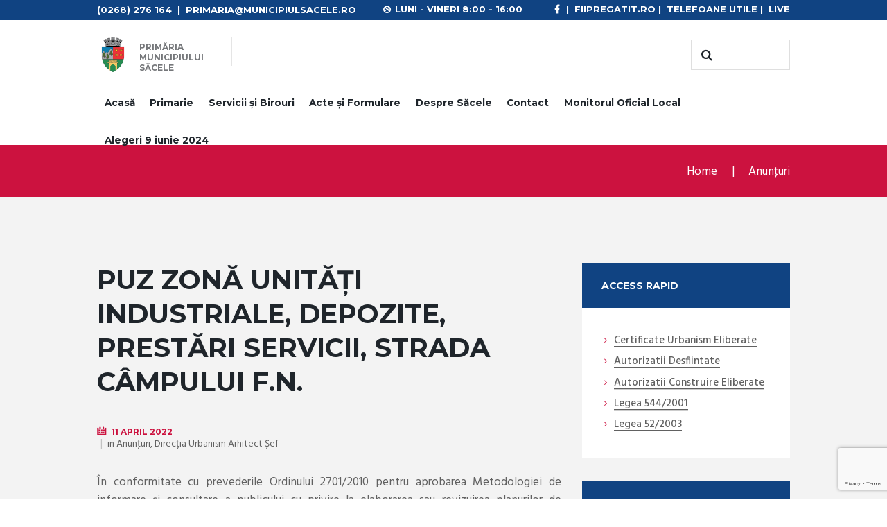

--- FILE ---
content_type: text/html; charset=UTF-8
request_url: https://www.municipiulsacele.ro/puz-zona-unitati-industriale-depozite-prestari-servicii-strada-campului-f-n/
body_size: 21520
content:
<!DOCTYPE html>
<html lang="ro-RO">
<head>
	<meta charset="UTF-8" />
	<meta name="viewport" content="width=device-width, initial-scale=1, maximum-scale=1">
	<meta name="format-detection" content="telephone=no">

	<link rel="profile" href="//gmpg.org/xfn/11" />
	<link rel="pingback" href="https://www.municipiulsacele.ro/xmlrpc.php" />

	<title>PUZ Zonă unități industriale, depozite, prestări servicii, strada Câmpului f.n. &#8211; Primaria Municipiului Sacele</title>
<meta name='robots' content='max-image-preview:large' />
<script id="cookieyes" type="text/javascript" src="https://cdn-cookieyes.com/client_data/a9928d5abb5ffc73f573852c/script.js"></script><link rel='dns-prefetch' href='//fonts.googleapis.com' />
<link rel='dns-prefetch' href='//hb.wpmucdn.com' />
<link href='//hb.wpmucdn.com' rel='preconnect' />
<link href='https://fonts.googleapis.com' rel='preconnect' />
<link href='//fonts.gstatic.com' crossorigin='' rel='preconnect' />
<link rel="alternate" type="application/rss+xml" title="Primaria Municipiului Sacele &raquo; Flux" href="https://www.municipiulsacele.ro/feed/" />
<link rel="alternate" type="application/rss+xml" title="Primaria Municipiului Sacele &raquo; Flux comentarii" href="https://www.municipiulsacele.ro/comments/feed/" />
<link rel="alternate" type="text/calendar" title="Flux iCal Primaria Municipiului Sacele &raquo;" href="https://www.municipiulsacele.ro/evenimente/?ical=1" />
<link rel="alternate" type="application/rss+xml" title="Flux comentarii Primaria Municipiului Sacele &raquo; PUZ Zonă unități industriale, depozite, prestări servicii, strada Câmpului f.n." href="https://www.municipiulsacele.ro/puz-zona-unitati-industriale-depozite-prestari-servicii-strada-campului-f-n/feed/" />
<link rel="alternate" title="oEmbed (JSON)" type="application/json+oembed" href="https://www.municipiulsacele.ro/wp-json/oembed/1.0/embed?url=https%3A%2F%2Fwww.municipiulsacele.ro%2Fpuz-zona-unitati-industriale-depozite-prestari-servicii-strada-campului-f-n%2F" />
<link rel="alternate" title="oEmbed (XML)" type="text/xml+oembed" href="https://www.municipiulsacele.ro/wp-json/oembed/1.0/embed?url=https%3A%2F%2Fwww.municipiulsacele.ro%2Fpuz-zona-unitati-industriale-depozite-prestari-servicii-strada-campului-f-n%2F&#038;format=xml" />
		<style>
			.lazyload,
			.lazyloading {
				max-width: 100%;
			}
		</style>
		<meta property="og:image" content="https://www.municipiulsacele.ro/wp-content/uploads/2017/03/overview-urbanism-si-patrimoniu.jpg"/>
<style id='wp-img-auto-sizes-contain-inline-css' type='text/css'>
img:is([sizes=auto i],[sizes^="auto," i]){contain-intrinsic-size:3000px 1500px}
/*# sourceURL=wp-img-auto-sizes-contain-inline-css */
</style>
<link rel='stylesheet' id='wphb-1-css' href='https://hb.wpmucdn.com/www.municipiulsacele.ro/92f473aa-5d30-4c55-bd0c-6709e9368c90.css' type='text/css' media='all' />
<style id='wp-emoji-styles-inline-css' type='text/css'>

	img.wp-smiley, img.emoji {
		display: inline !important;
		border: none !important;
		box-shadow: none !important;
		height: 1em !important;
		width: 1em !important;
		margin: 0 0.07em !important;
		vertical-align: -0.1em !important;
		background: none !important;
		padding: 0 !important;
	}
/*# sourceURL=wp-emoji-styles-inline-css */
</style>
<link rel='stylesheet' id='wp-block-library-css' href='https://hb.wpmucdn.com/www.municipiulsacele.ro/ab7816e8-5fe2-444e-a8a2-13df89ee399a.css' type='text/css' media='all' />
<style id='global-styles-inline-css' type='text/css'>
:root{--wp--preset--aspect-ratio--square: 1;--wp--preset--aspect-ratio--4-3: 4/3;--wp--preset--aspect-ratio--3-4: 3/4;--wp--preset--aspect-ratio--3-2: 3/2;--wp--preset--aspect-ratio--2-3: 2/3;--wp--preset--aspect-ratio--16-9: 16/9;--wp--preset--aspect-ratio--9-16: 9/16;--wp--preset--color--black: #000000;--wp--preset--color--cyan-bluish-gray: #abb8c3;--wp--preset--color--white: #ffffff;--wp--preset--color--pale-pink: #f78da7;--wp--preset--color--vivid-red: #cf2e2e;--wp--preset--color--luminous-vivid-orange: #ff6900;--wp--preset--color--luminous-vivid-amber: #fcb900;--wp--preset--color--light-green-cyan: #7bdcb5;--wp--preset--color--vivid-green-cyan: #00d084;--wp--preset--color--pale-cyan-blue: #8ed1fc;--wp--preset--color--vivid-cyan-blue: #0693e3;--wp--preset--color--vivid-purple: #9b51e0;--wp--preset--gradient--vivid-cyan-blue-to-vivid-purple: linear-gradient(135deg,rgb(6,147,227) 0%,rgb(155,81,224) 100%);--wp--preset--gradient--light-green-cyan-to-vivid-green-cyan: linear-gradient(135deg,rgb(122,220,180) 0%,rgb(0,208,130) 100%);--wp--preset--gradient--luminous-vivid-amber-to-luminous-vivid-orange: linear-gradient(135deg,rgb(252,185,0) 0%,rgb(255,105,0) 100%);--wp--preset--gradient--luminous-vivid-orange-to-vivid-red: linear-gradient(135deg,rgb(255,105,0) 0%,rgb(207,46,46) 100%);--wp--preset--gradient--very-light-gray-to-cyan-bluish-gray: linear-gradient(135deg,rgb(238,238,238) 0%,rgb(169,184,195) 100%);--wp--preset--gradient--cool-to-warm-spectrum: linear-gradient(135deg,rgb(74,234,220) 0%,rgb(151,120,209) 20%,rgb(207,42,186) 40%,rgb(238,44,130) 60%,rgb(251,105,98) 80%,rgb(254,248,76) 100%);--wp--preset--gradient--blush-light-purple: linear-gradient(135deg,rgb(255,206,236) 0%,rgb(152,150,240) 100%);--wp--preset--gradient--blush-bordeaux: linear-gradient(135deg,rgb(254,205,165) 0%,rgb(254,45,45) 50%,rgb(107,0,62) 100%);--wp--preset--gradient--luminous-dusk: linear-gradient(135deg,rgb(255,203,112) 0%,rgb(199,81,192) 50%,rgb(65,88,208) 100%);--wp--preset--gradient--pale-ocean: linear-gradient(135deg,rgb(255,245,203) 0%,rgb(182,227,212) 50%,rgb(51,167,181) 100%);--wp--preset--gradient--electric-grass: linear-gradient(135deg,rgb(202,248,128) 0%,rgb(113,206,126) 100%);--wp--preset--gradient--midnight: linear-gradient(135deg,rgb(2,3,129) 0%,rgb(40,116,252) 100%);--wp--preset--font-size--small: 13px;--wp--preset--font-size--medium: 20px;--wp--preset--font-size--large: 36px;--wp--preset--font-size--x-large: 42px;--wp--preset--spacing--20: 0.44rem;--wp--preset--spacing--30: 0.67rem;--wp--preset--spacing--40: 1rem;--wp--preset--spacing--50: 1.5rem;--wp--preset--spacing--60: 2.25rem;--wp--preset--spacing--70: 3.38rem;--wp--preset--spacing--80: 5.06rem;--wp--preset--shadow--natural: 6px 6px 9px rgba(0, 0, 0, 0.2);--wp--preset--shadow--deep: 12px 12px 50px rgba(0, 0, 0, 0.4);--wp--preset--shadow--sharp: 6px 6px 0px rgba(0, 0, 0, 0.2);--wp--preset--shadow--outlined: 6px 6px 0px -3px rgb(255, 255, 255), 6px 6px rgb(0, 0, 0);--wp--preset--shadow--crisp: 6px 6px 0px rgb(0, 0, 0);}:where(.is-layout-flex){gap: 0.5em;}:where(.is-layout-grid){gap: 0.5em;}body .is-layout-flex{display: flex;}.is-layout-flex{flex-wrap: wrap;align-items: center;}.is-layout-flex > :is(*, div){margin: 0;}body .is-layout-grid{display: grid;}.is-layout-grid > :is(*, div){margin: 0;}:where(.wp-block-columns.is-layout-flex){gap: 2em;}:where(.wp-block-columns.is-layout-grid){gap: 2em;}:where(.wp-block-post-template.is-layout-flex){gap: 1.25em;}:where(.wp-block-post-template.is-layout-grid){gap: 1.25em;}.has-black-color{color: var(--wp--preset--color--black) !important;}.has-cyan-bluish-gray-color{color: var(--wp--preset--color--cyan-bluish-gray) !important;}.has-white-color{color: var(--wp--preset--color--white) !important;}.has-pale-pink-color{color: var(--wp--preset--color--pale-pink) !important;}.has-vivid-red-color{color: var(--wp--preset--color--vivid-red) !important;}.has-luminous-vivid-orange-color{color: var(--wp--preset--color--luminous-vivid-orange) !important;}.has-luminous-vivid-amber-color{color: var(--wp--preset--color--luminous-vivid-amber) !important;}.has-light-green-cyan-color{color: var(--wp--preset--color--light-green-cyan) !important;}.has-vivid-green-cyan-color{color: var(--wp--preset--color--vivid-green-cyan) !important;}.has-pale-cyan-blue-color{color: var(--wp--preset--color--pale-cyan-blue) !important;}.has-vivid-cyan-blue-color{color: var(--wp--preset--color--vivid-cyan-blue) !important;}.has-vivid-purple-color{color: var(--wp--preset--color--vivid-purple) !important;}.has-black-background-color{background-color: var(--wp--preset--color--black) !important;}.has-cyan-bluish-gray-background-color{background-color: var(--wp--preset--color--cyan-bluish-gray) !important;}.has-white-background-color{background-color: var(--wp--preset--color--white) !important;}.has-pale-pink-background-color{background-color: var(--wp--preset--color--pale-pink) !important;}.has-vivid-red-background-color{background-color: var(--wp--preset--color--vivid-red) !important;}.has-luminous-vivid-orange-background-color{background-color: var(--wp--preset--color--luminous-vivid-orange) !important;}.has-luminous-vivid-amber-background-color{background-color: var(--wp--preset--color--luminous-vivid-amber) !important;}.has-light-green-cyan-background-color{background-color: var(--wp--preset--color--light-green-cyan) !important;}.has-vivid-green-cyan-background-color{background-color: var(--wp--preset--color--vivid-green-cyan) !important;}.has-pale-cyan-blue-background-color{background-color: var(--wp--preset--color--pale-cyan-blue) !important;}.has-vivid-cyan-blue-background-color{background-color: var(--wp--preset--color--vivid-cyan-blue) !important;}.has-vivid-purple-background-color{background-color: var(--wp--preset--color--vivid-purple) !important;}.has-black-border-color{border-color: var(--wp--preset--color--black) !important;}.has-cyan-bluish-gray-border-color{border-color: var(--wp--preset--color--cyan-bluish-gray) !important;}.has-white-border-color{border-color: var(--wp--preset--color--white) !important;}.has-pale-pink-border-color{border-color: var(--wp--preset--color--pale-pink) !important;}.has-vivid-red-border-color{border-color: var(--wp--preset--color--vivid-red) !important;}.has-luminous-vivid-orange-border-color{border-color: var(--wp--preset--color--luminous-vivid-orange) !important;}.has-luminous-vivid-amber-border-color{border-color: var(--wp--preset--color--luminous-vivid-amber) !important;}.has-light-green-cyan-border-color{border-color: var(--wp--preset--color--light-green-cyan) !important;}.has-vivid-green-cyan-border-color{border-color: var(--wp--preset--color--vivid-green-cyan) !important;}.has-pale-cyan-blue-border-color{border-color: var(--wp--preset--color--pale-cyan-blue) !important;}.has-vivid-cyan-blue-border-color{border-color: var(--wp--preset--color--vivid-cyan-blue) !important;}.has-vivid-purple-border-color{border-color: var(--wp--preset--color--vivid-purple) !important;}.has-vivid-cyan-blue-to-vivid-purple-gradient-background{background: var(--wp--preset--gradient--vivid-cyan-blue-to-vivid-purple) !important;}.has-light-green-cyan-to-vivid-green-cyan-gradient-background{background: var(--wp--preset--gradient--light-green-cyan-to-vivid-green-cyan) !important;}.has-luminous-vivid-amber-to-luminous-vivid-orange-gradient-background{background: var(--wp--preset--gradient--luminous-vivid-amber-to-luminous-vivid-orange) !important;}.has-luminous-vivid-orange-to-vivid-red-gradient-background{background: var(--wp--preset--gradient--luminous-vivid-orange-to-vivid-red) !important;}.has-very-light-gray-to-cyan-bluish-gray-gradient-background{background: var(--wp--preset--gradient--very-light-gray-to-cyan-bluish-gray) !important;}.has-cool-to-warm-spectrum-gradient-background{background: var(--wp--preset--gradient--cool-to-warm-spectrum) !important;}.has-blush-light-purple-gradient-background{background: var(--wp--preset--gradient--blush-light-purple) !important;}.has-blush-bordeaux-gradient-background{background: var(--wp--preset--gradient--blush-bordeaux) !important;}.has-luminous-dusk-gradient-background{background: var(--wp--preset--gradient--luminous-dusk) !important;}.has-pale-ocean-gradient-background{background: var(--wp--preset--gradient--pale-ocean) !important;}.has-electric-grass-gradient-background{background: var(--wp--preset--gradient--electric-grass) !important;}.has-midnight-gradient-background{background: var(--wp--preset--gradient--midnight) !important;}.has-small-font-size{font-size: var(--wp--preset--font-size--small) !important;}.has-medium-font-size{font-size: var(--wp--preset--font-size--medium) !important;}.has-large-font-size{font-size: var(--wp--preset--font-size--large) !important;}.has-x-large-font-size{font-size: var(--wp--preset--font-size--x-large) !important;}
/*# sourceURL=global-styles-inline-css */
</style>

<style id='classic-theme-styles-inline-css' type='text/css'>
/*! This file is auto-generated */
.wp-block-button__link{color:#fff;background-color:#32373c;border-radius:9999px;box-shadow:none;text-decoration:none;padding:calc(.667em + 2px) calc(1.333em + 2px);font-size:1.125em}.wp-block-file__button{background:#32373c;color:#fff;text-decoration:none}
/*# sourceURL=/wp-includes/css/classic-themes.min.css */
</style>
<link rel='stylesheet' id='contact-form-7-css' href='https://hb.wpmucdn.com/www.municipiulsacele.ro/2bbf09b9-94eb-4f3b-9b4a-5d280a07440e.css' type='text/css' media='all' />
<link rel='stylesheet' id='citygov-font-google-fonts-style-css' href='//fonts.googleapis.com/css?family=Roboto:300,300italic,400,400italic,700,700italic|Hind:400,500|Montserrat:300,300italic,400,400italic,700,700italic|Damion&#038;subset=latin,latin-ext' type='text/css' media='all' />
<link rel='stylesheet' id='fontello-style-css' href='https://hb.wpmucdn.com/www.municipiulsacele.ro/a0c7ce72-fb53-4c37-acba-4c1cb0bf71d7.css' type='text/css' media='all' />
<link rel='stylesheet' id='citygov-main-style-css' href='https://www.municipiulsacele.ro/wp-content/themes/citygov_child/style.css' type='text/css' media='all' />
<link rel='stylesheet' id='wphb-2-css' href='https://hb.wpmucdn.com/www.municipiulsacele.ro/a6b856b7-4c00-471f-a2f5-8a0e15a49f70.css' type='text/css' media='all' />
<style id='wphb-2-inline-css' type='text/css'>
  .sidebar_outer_logo .logo_main,.top_panel_wrap .logo_main,.top_panel_wrap .logo_fixed{height:50px} .contacts_wrap .logo img{height:30px}.post_info_counters,.post_info_posted_by,.top_panel_top_user_area{display:none}@media (max-width:479px){.top_panel_style_3 .top_panel_top_search{margin-top:-3px !important; margin-bottom:0 !important}}.vc_images_carousel .vc_carousel-indicators li:before{display:none !important}form.wpcf7-form .sesizari span.wpcf7-list-item-label{display:inline-block}.top_panel_middle .content_wrap{display:flex; flex-wrap:wrap; justify-content:space-between}.top_panel_middle .menu_main_wrap{width:100%; margin:0;text-align:center; order:3}.top_panel_middle .menu_main_nav>li>a{padding:1em 0.79em 1em}.menu_main_nav>li.blob_over>a:after,.menu_main_nav>li.current-menu-item>a:after,.menu_main_nav>li.current-menu-ancestor>a:after{bottom:1.1em}
/*# sourceURL=wphb-2-inline-css */
</style>
<link rel='stylesheet' id='wphb-3-css' href='https://hb.wpmucdn.com/www.municipiulsacele.ro/3bb2bacb-ad71-4526-9a65-ed1516dbf1d0.css' type='text/css' media='all' />
<link rel='stylesheet' id='tablepress-default-css' href='https://hb.wpmucdn.com/www.municipiulsacele.ro/989859b0-b7b7-4ef8-8e01-47c14611c39c.css' type='text/css' media='all' />
<script type="text/javascript" src="https://hb.wpmucdn.com/www.municipiulsacele.ro/948c838a-b758-404d-b5af-151969c82451.js" id="wphb-4-js"></script>
<script type="text/javascript" src="https://hb.wpmucdn.com/www.municipiulsacele.ro/d20c6897-6e8d-4892-a932-84ce69035712.js" id="modernizr-js"></script>
<script></script><link rel="https://api.w.org/" href="https://www.municipiulsacele.ro/wp-json/" /><link rel="alternate" title="JSON" type="application/json" href="https://www.municipiulsacele.ro/wp-json/wp/v2/posts/22832" /><link rel="EditURI" type="application/rsd+xml" title="RSD" href="https://www.municipiulsacele.ro/xmlrpc.php?rsd" />
<meta name="generator" content="WordPress 6.9" />
<link rel="canonical" href="https://www.municipiulsacele.ro/puz-zona-unitati-industriale-depozite-prestari-servicii-strada-campului-f-n/" />
<link rel='shortlink' href='https://www.municipiulsacele.ro/?p=22832' />
<meta name="tec-api-version" content="v1"><meta name="tec-api-origin" content="https://www.municipiulsacele.ro"><link rel="alternate" href="https://www.municipiulsacele.ro/wp-json/tribe/events/v1/" />		<script>
			document.documentElement.className = document.documentElement.className.replace('no-js', 'js');
		</script>
				<style>
			.no-js img.lazyload {
				display: none;
			}

			figure.wp-block-image img.lazyloading {
				min-width: 150px;
			}

			.lazyload,
			.lazyloading {
				--smush-placeholder-width: 100px;
				--smush-placeholder-aspect-ratio: 1/1;
				width: var(--smush-image-width, var(--smush-placeholder-width)) !important;
				aspect-ratio: var(--smush-image-aspect-ratio, var(--smush-placeholder-aspect-ratio)) !important;
			}

						.lazyload, .lazyloading {
				opacity: 0;
			}

			.lazyloaded {
				opacity: 1;
				transition: opacity 400ms;
				transition-delay: 0ms;
			}

					</style>
		<meta name="generator" content="Powered by WPBakery Page Builder - drag and drop page builder for WordPress."/>
<link rel="icon" href="https://www.municipiulsacele.ro/wp-content/uploads/2017/02/cropped-logo-sacele-1-32x32.jpg" sizes="32x32" />
<link rel="icon" href="https://www.municipiulsacele.ro/wp-content/uploads/2017/02/cropped-logo-sacele-1-192x192.jpg" sizes="192x192" />
<link rel="apple-touch-icon" href="https://www.municipiulsacele.ro/wp-content/uploads/2017/02/cropped-logo-sacele-1-180x180.jpg" />
<meta name="msapplication-TileImage" content="https://www.municipiulsacele.ro/wp-content/uploads/2017/02/cropped-logo-sacele-1-270x270.jpg" />
<noscript><style> .wpb_animate_when_almost_visible { opacity: 1; }</style></noscript><link rel='stylesheet' id='wphb-5-css' href='https://hb.wpmucdn.com/www.municipiulsacele.ro/a9c81a26-fbe3-4a63-bd7b-67ffce185a8e.css' type='text/css' media='all' />
</head>

<body data-rsssl=1 class="wp-singular post-template-default single single-post postid-22832 single-format-standard wp-theme-citygov wp-child-theme-citygov_child tribe-no-js page-template-citygov-child citygov_body body_style_wide body_filled theme_skin_citygov article_style_stretch layout_single-standard template_single-standard scheme_original top_panel_show top_panel_above sidebar_show sidebar_right sidebar_outer_hide wpb-js-composer js-comp-ver-7.1 vc_responsive">
      	<script>
  (function(i,s,o,g,r,a,m){i['GoogleAnalyticsObject']=r;i[r]=i[r]||function(){
  (i[r].q=i[r].q||[]).push(arguments)},i[r].l=1*new Date();a=s.createElement(o),
  m=s.getElementsByTagName(o)[0];a.async=1;a.src=g;m.parentNode.insertBefore(a,m)
  })(window,document,'script','https://www.google-analytics.com/analytics.js','ga');

  ga('create', 'UA-38079035-6', 'auto');
  ga('send', 'pageview');

</script><a id="toc_home" class="sc_anchor" title="Home" data-description="&lt;i&gt;Return to Home&lt;/i&gt; - &lt;br&gt;navigate to home page of the site" data-icon="icon-home" data-url="https://www.municipiulsacele.ro/" data-separator="yes"></a><a id="toc_top" class="sc_anchor" title="To Top" data-description="&lt;i&gt;Back to top&lt;/i&gt; - &lt;br&gt;scroll to top of the page" data-icon="icon-double-up" data-url="" data-separator="yes"></a>
	
	
	
	<div class="body_wrap">

		
		<div class="page_wrap">

					
		<div class="top_panel_fixed_wrap"></div>

		<header class="top_panel_wrap top_panel_style_3 scheme_original">
			<div class="top_panel_wrap_inner top_panel_inner_style_3 top_panel_position_above">
			
							<div class="top_panel_top">
					<div class="content_wrap clearfix">
							<div class="top_panel_top_contact_area">
		<a href="tel:(0268) 276 164">(0268) 276 164</a>  |  primaria@municipiulsacele.ro	</div>

    <a href="https://www.municipiulsacele.ro/consiliul-local/filmare-live-sedinta-consiliul-local/" target="_blank" style="float:right;">LIVE</a><span style="float:right;">&nbsp;|&nbsp;&nbsp;</span>
	<a href="https://www.municipiulsacele.ro/despre-sacele#telefoane" style="float:right;">Telefoane Utile</a><span style="float:right;">&nbsp;|&nbsp;&nbsp;</span>
	<a href="https://fiipregatit.ro" style="float:right;">fiipregatit.ro</a><span style="float:right;">&nbsp;|&nbsp;&nbsp;</span>
	<a href="https://www.facebook.com/municipiulsacele/" target="_blank" style="float:right;"><span class="icon-facebook"></span></a>
	
	
	<div class="top_panel_top_open_hours icon-clock">Luni - Vineri 8:00 - 16:00</div>
	
<div class="top_panel_top_user_area">
			<ul id="menu_user" class="menu_user_nav">
					<li class="menu_user_login"><a href="#popup_login" class="popup_link popup_login_link">Login</a></li>
				</ul>

</div>					</div>
				</div>
			
			<div class="top_panel_middle" >
				<div class="content_wrap">
					<div class="contact_logo">
								<div class="logo">
			<a href="https://www.municipiulsacele.ro/"><img data-src="https://www.municipiulsacele.ro/wp-content/uploads/2017/02/logo-sacele.jpg" class="logo_main lazyload" alt="logo-sacele" width="783" height="783" src="[data-uri]" style="--smush-placeholder-width: 783px; --smush-placeholder-aspect-ratio: 783/783;"><img data-src="https://www.municipiulsacele.ro/wp-content/uploads/2017/02/logo-sacele.jpg" class="logo_fixed lazyload" alt="logo-sacele" width="783" height="783" src="[data-uri]" style="--smush-placeholder-width: 783px; --smush-placeholder-aspect-ratio: 783/783;"><div class="logo_text">Primăria<strong>Municipiului</strong>Săcele</div></a>
		</div>
							</div>
                                            <div class="top_panel_top_search"><div class="search_wrap search_style_regular search_state_fixed search_ajax">
						<div class="search_form_wrap">
							<form role="search" method="get" class="search_form" action="https://www.municipiulsacele.ro/">
								<button type="submit" class="search_submit icon-search" title="Start search"></button>
								<input type="text" class="search_field" placeholder="" value="" name="s" />
							</form>
						</div>
						<div class="search_results widget_area scheme_original"><a class="search_results_close icon-cancel"></a><div class="search_results_content"></div></div>
				</div></div>
                    
					<div class="menu_main_wrap">
						<a href="#" class="menu_main_responsive_button icon-menu"></a>
						<nav class="menu_main_nav_area">
							<ul id="menu_main" class="menu_main_nav"><li id="menu-item-8431" class="menu-item menu-item-type-post_type menu-item-object-page menu-item-home menu-item-8431"><a href="https://www.municipiulsacele.ro/">Acasă</a></li>
<li id="menu-item-8439" class="menu-item menu-item-type-custom menu-item-object-custom menu-item-has-children menu-item-8439"><a href="#">Primarie</a>
<ul class="sub-menu">
	<li id="menu-item-8432" class="menu-item menu-item-type-post_type menu-item-object-page menu-item-8432"><a href="https://www.municipiulsacele.ro/conducerea/">Conducerea</a></li>
	<li id="menu-item-8433" class="menu-item menu-item-type-post_type menu-item-object-page menu-item-has-children menu-item-8433"><a href="https://www.municipiulsacele.ro/consiliul-local/">Consiliul Local</a>
	<ul class="sub-menu">
		<li id="menu-item-13166" class="menu-item menu-item-type-post_type menu-item-object-page menu-item-13166"><a href="https://www.municipiulsacele.ro/consiliul-local/filmari-sedinte-consiliul-local/">Filmări Ședințe Consiliul Local</a></li>
		<li id="menu-item-25389" class="menu-item menu-item-type-custom menu-item-object-custom menu-item-has-children menu-item-25389"><a href="#">Instituții aflate în subordine</a>
		<ul class="sub-menu">
			<li id="menu-item-25390" class="menu-item menu-item-type-custom menu-item-object-custom menu-item-25390"><a target="_blank" href="https://rplpsacele.ro/">Regia Publică Locală a Pădurilor</a></li>
			<li id="menu-item-25391" class="menu-item menu-item-type-custom menu-item-object-custom menu-item-25391"><a target="_blank" href="https://spitalulmunicipalsacele.ro/">Spitalul Municipal Săcele</a></li>
			<li id="menu-item-36173" class="menu-item menu-item-type-post_type menu-item-object-page menu-item-36173"><a href="https://www.municipiulsacele.ro/consiliul-local/spitalul-municipal-sacele-p-n-r-r/">Spitalul Municipal Săcele –  P.N.R.R.</a></li>
			<li id="menu-item-25392" class="menu-item menu-item-type-custom menu-item-object-custom menu-item-25392"><a target="_blank" href="https://www.serviciisacelene.ro/">Servicii Săcele RA</a></li>
			<li id="menu-item-25393" class="menu-item menu-item-type-custom menu-item-object-custom menu-item-25393"><a href="#">Policlinica Municipală Săcele</a></li>
		</ul>
</li>
		<li id="menu-item-25394" class="menu-item menu-item-type-custom menu-item-object-custom menu-item-has-children menu-item-25394"><a href="#">Unități Școlare</a>
		<ul class="sub-menu">
			<li id="menu-item-25395" class="menu-item menu-item-type-custom menu-item-object-custom menu-item-25395"><a target="_blank" href="https://www.scoala1sacele.ro/">Școala Gimnazială nr. 1</a></li>
			<li id="menu-item-25396" class="menu-item menu-item-type-custom menu-item-object-custom menu-item-25396"><a target="_blank" href="https://www.scoalafratiipopeea.ro/">Școala Gimnazială nr. 4 Frații Popeea</a></li>
			<li id="menu-item-25397" class="menu-item menu-item-type-custom menu-item-object-custom menu-item-25397"><a target="_blank" href="https://scoala5sacele.wordpress.com/">Școala Gimnazială nr. 5</a></li>
			<li id="menu-item-25398" class="menu-item menu-item-type-custom menu-item-object-custom menu-item-25398"><a target="_blank" href="http://www.georgemoroianu.ro/">Liceul Teoretic George Moroianu</a></li>
			<li id="menu-item-25399" class="menu-item menu-item-type-custom menu-item-object-custom menu-item-25399"><a target="_blank" href="https://www.liceulzajzoni.ro/">Liceul Teoretic Zajzoni R. I</a></li>
			<li id="menu-item-25400" class="menu-item menu-item-type-custom menu-item-object-custom menu-item-25400"><a target="_blank" href="https://liceulvictorjinga.ro/">Liceul Tehnologic Victor Jinga</a></li>
		</ul>
</li>
	</ul>
</li>
	<li id="menu-item-39760" class="menu-item menu-item-type-post_type menu-item-object-page menu-item-39760"><a href="https://www.municipiulsacele.ro/functionari-publici-2024/">Funcționari publici 2024</a></li>
	<li id="menu-item-8440" class="menu-item menu-item-type-post_type menu-item-object-page menu-item-has-children menu-item-8440"><a href="https://www.municipiulsacele.ro/functionari-publici/">Funcţionari Publici 2017-2023</a>
	<ul class="sub-menu">
		<li id="menu-item-10295" class="menu-item menu-item-type-post_type menu-item-object-post menu-item-10295"><a href="https://www.municipiulsacele.ro/lista-functiilor-si-venituri-salariale/">Functii si Venituri Salariale 2017</a></li>
		<li id="menu-item-11172" class="menu-item menu-item-type-custom menu-item-object-custom menu-item-11172"><a target="_blank" href="https://www.municipiulsacele.ro/lista-functiilor-si-venituri-salariale-2018/">Functii si Venituri Salariale 2018</a></li>
		<li id="menu-item-13213" class="menu-item menu-item-type-custom menu-item-object-custom menu-item-13213"><a target="_blank" href="https://www.municipiulsacele.ro/lista-functiilor-si-venituri-salariale-2019/">Functii si Venituri Salariale 2019</a></li>
		<li id="menu-item-14309" class="menu-item menu-item-type-custom menu-item-object-custom menu-item-14309"><a target="_blank" href="https://www.municipiulsacele.ro/lista-functiilor-si-venituri-salariale-2019-2/">Functii si Venituri Salariale 2019 II</a></li>
		<li id="menu-item-15054" class="menu-item menu-item-type-post_type menu-item-object-post menu-item-15054"><a href="https://www.municipiulsacele.ro/lista-functiilor-si-venituri-salariale-2020/">Functii si Venituri Salariale 2020</a></li>
		<li id="menu-item-16191" class="menu-item menu-item-type-post_type menu-item-object-post menu-item-16191"><a href="https://www.municipiulsacele.ro/lista-functiilor-si-venituri-salariale-2020-ii/">Functii si Venituri Salariale 2020 II</a></li>
		<li id="menu-item-17154" class="menu-item menu-item-type-custom menu-item-object-custom menu-item-17154"><a target="_blank" href="https://www.municipiulsacele.ro/lista-functiilor-si-venituri-salariale-2021-sem-1/">Functii si Venituri Salariale 2021</a></li>
		<li id="menu-item-18206" class="menu-item menu-item-type-custom menu-item-object-custom menu-item-18206"><a target="_blank" href="https://www.municipiulsacele.ro/lista-functiilor-si-venituri-salariale-2021-sem-2/">Functii si Venituri Salariale 2021 II</a></li>
		<li id="menu-item-22330" class="menu-item menu-item-type-post_type menu-item-object-post menu-item-22330"><a href="https://www.municipiulsacele.ro/lista-functiilor-si-venituri-salariale-2022-sem-1/">Functii si Venituri Salariale 2022</a></li>
		<li id="menu-item-25944" class="menu-item menu-item-type-custom menu-item-object-custom menu-item-25944"><a target="_blank" href="https://www.municipiulsacele.ro/lista-functiilor-si-venituri-salariale-2022-sem-2/">Functii si Venituri Salariale 2022 II</a></li>
		<li id="menu-item-28318" class="menu-item menu-item-type-custom menu-item-object-custom menu-item-28318"><a target="_blank" href="https://www.municipiulsacele.ro/wp-content/uploads/2023/04/Transparenta-salarii-sem-1-2023.pdf">Functii si Venituri Salariale 2023</a></li>
		<li id="menu-item-31205" class="menu-item menu-item-type-custom menu-item-object-custom menu-item-31205"><a href="https://www.municipiulsacele.ro/wp-content/uploads/2023/10/Transparenta-salariala-sem-II-2023.pdf">Functii si Venituri Salariale 2023 II</a></li>
		<li id="menu-item-33771" class="menu-item menu-item-type-post_type menu-item-object-post menu-item-33771"><a href="https://www.municipiulsacele.ro/functii-si-venituri-salariale-2024-i/">Funcții și Venituri Salariale 2024 I</a></li>
		<li id="menu-item-36682" class="menu-item menu-item-type-custom menu-item-object-custom menu-item-36682"><a href="https://www.municipiulsacele.ro/wp-content/uploads/2024/09/transparenta-salariala-SEM-II-2024.pdf">Functii si Venituri Salariale 2024 II</a></li>
		<li id="menu-item-41254" class="menu-item menu-item-type-custom menu-item-object-custom menu-item-41254"><a href="https://www.municipiulsacele.ro/wp-content/uploads/2025/04/transparenta-salariala-martie-2025.pdf">Functii si Venituri Salariale 2025</a></li>
		<li id="menu-item-43362" class="menu-item menu-item-type-custom menu-item-object-custom menu-item-43362"><a href="https://www.municipiulsacele.ro/wp-content/uploads/2025/09/transparenta-salariala-PMS-30-09-2025.pdf">Funcții și venituri salariale 2025 II</a></li>
	</ul>
</li>
	<li id="menu-item-9665" class="menu-item menu-item-type-post_type menu-item-object-page menu-item-9665"><a href="https://www.municipiulsacele.ro/servicii/">Servicii Publice</a></li>
	<li id="menu-item-9579" class="menu-item menu-item-type-post_type menu-item-object-page menu-item-has-children menu-item-9579"><a href="https://www.municipiulsacele.ro/misiune-viziune-obiective/">Misiune, Viziune, Obiective</a>
	<ul class="sub-menu">
		<li id="menu-item-9854" class="menu-item menu-item-type-custom menu-item-object-custom menu-item-9854"><a target="_blank" href="https://www.municipiulsacele.ro/wp-content/uploads/2025/02/lista-obiectivelor-generale-si-specifice-2025.pdf">Obiective Primar 2025</a></li>
		<li id="menu-item-23754" class="menu-item menu-item-type-custom menu-item-object-custom menu-item-23754"><a href="https://www.municipiulsacele.ro/wp-content/uploads/2022/06/SIDU-MUNICIPIUL-SACELE-2021-2027.pdf">Strategia Integrată de Dezvoltare Urbană</a></li>
		<li id="menu-item-9938" class="menu-item menu-item-type-custom menu-item-object-custom menu-item-9938"><a target="_blank" href="https://www.municipiulsacele.ro/wp-content/uploads/2022/07/Plan-de-integritate-Mun-Sacele.pdf">Plan Integritate Municipiul Sacele</a></li>
		<li id="menu-item-14891" class="menu-item menu-item-type-post_type menu-item-object-page menu-item-14891"><a href="https://www.municipiulsacele.ro/strategia-anticoruptie-2016-2020/">Strategia Anticorupție 2016-2020</a></li>
		<li id="menu-item-13301" class="menu-item menu-item-type-custom menu-item-object-custom menu-item-13301"><a href="https://www.municipiulsacele.ro/wp-content/uploads/2022/06/SIDU-MUNICIPIUL-SACELE-2021-2027-1.pdf">Strategia de Dezvoltare 2021-2030</a></li>
		<li id="menu-item-15339" class="menu-item menu-item-type-custom menu-item-object-custom menu-item-15339"><a href="https://www.municipiulsacele.ro/wp-content/uploads/2025/03/RAPORT-PRIMAR-2024-PDF.doc">Raport Activitate 2024</a></li>
		<li id="menu-item-22780" class="menu-item menu-item-type-custom menu-item-object-custom menu-item-22780"><a href="https://www.municipiulsacele.ro/wp-content/uploads/2022/04/declaratie-privind-asumarea-agendei-de-integritate-organizationala-Primaria-Mun-Sacele.pdf">Declaratie Integritate 2021-2025</a></li>
	</ul>
</li>
	<li id="menu-item-15740" class="menu-item menu-item-type-custom menu-item-object-custom menu-item-has-children menu-item-15740"><a href="#">Politica în Domeniul Calităţii</a>
	<ul class="sub-menu">
		<li id="menu-item-9856" class="menu-item menu-item-type-custom menu-item-object-custom menu-item-9856"><a target="_blank" href="https://www.municipiulsacele.ro/wp-content/uploads/2024/02/declaratia-de-politica-in-domeniul-calitatii-2024.pdf">Declaraţie 2024</a></li>
		<li id="menu-item-13240" class="menu-item menu-item-type-custom menu-item-object-custom menu-item-13240"><a href="https://www.municipiulsacele.ro/wp-content/uploads/2024/02/domeniul-de-aplicare-al-SMC-2024.pdf">Domeniul de Aplicare 2024</a></li>
	</ul>
</li>
	<li id="menu-item-10211" class="menu-item menu-item-type-custom menu-item-object-custom menu-item-10211"><a target="_blank" href="https://www.municipiulsacele.ro/wp-content/uploads/2022/07/CODUL-ETIC-2022.pdf">Codul Etic si Conduita</a></li>
	<li id="menu-item-15055" class="menu-item menu-item-type-custom menu-item-object-custom menu-item-15055"><a target="_blank" href="https://www.municipiulsacele.ro/wp-content/uploads/2024/08/ROI-2024.pdf">Regulamentul de Ordine Interioara al Primariei Municipiului Sacele</a></li>
	<li id="menu-item-15353" class="menu-item menu-item-type-custom menu-item-object-custom menu-item-15353"><a href="https://www.municipiulsacele.ro/wp-content/uploads/2022/05/ROF-PMS-2022.pdf">Regulament de Organizare si Functionare al Primariei Municipiului Sacele</a></li>
	<li id="menu-item-25408" class="menu-item menu-item-type-post_type menu-item-object-page menu-item-25408"><a href="https://www.municipiulsacele.ro/proiecte-pnrr/">Proiecte PNRR</a></li>
	<li id="menu-item-11095" class="menu-item menu-item-type-custom menu-item-object-custom menu-item-has-children menu-item-11095"><a href="#">Proiecte Europene</a>
	<ul class="sub-menu">
		<li id="menu-item-12318" class="menu-item menu-item-type-post_type menu-item-object-page menu-item-12318"><a href="https://www.municipiulsacele.ro/program-operational-capacitate-administrativa/">P.O.C.A.</a></li>
		<li id="menu-item-18004" class="menu-item menu-item-type-post_type menu-item-object-page menu-item-18004"><a href="https://www.municipiulsacele.ro/programul-operational-capital-uman/">P.O.C.U.</a></li>
		<li id="menu-item-25377" class="menu-item menu-item-type-post_type menu-item-object-page menu-item-25377"><a href="https://www.municipiulsacele.ro/programul-operational-regional/">P.O.R.</a></li>
		<li id="menu-item-25380" class="menu-item menu-item-type-post_type menu-item-object-page menu-item-25380"><a href="https://www.municipiulsacele.ro/gal-garcini/">GAL Gârcini</a></li>
		<li id="menu-item-25388" class="menu-item menu-item-type-post_type menu-item-object-page menu-item-25388"><a href="https://www.municipiulsacele.ro/linkuri-utile/">Linkuri Utile</a></li>
	</ul>
</li>
	<li id="menu-item-16735" class="menu-item menu-item-type-custom menu-item-object-custom menu-item-16735"><a href="https://municipiulsacele.ro/documente/2021/Manual%20Drepturile%20Omului%20pt%20Autoritatile%20Locale.pdf">Manualul drepturilor omului pentru autoritățile locale și regionale</a></li>
</ul>
</li>
<li id="menu-item-9664" class="menu-item menu-item-type-post_type menu-item-object-page menu-item-has-children menu-item-9664"><a href="https://www.municipiulsacele.ro/servicii-si-birouri/">Servicii și Birouri</a>
<ul class="sub-menu">
	<li id="menu-item-9670" class="menu-item menu-item-type-custom menu-item-object-custom menu-item-9670"><a target="_blank" href="https://www.municipiulsacele.ro/wp-content/uploads/2026/01/organigrama2026.pdf">Organigrama</a></li>
	<li id="menu-item-9994" class="menu-item menu-item-type-post_type menu-item-object-post menu-item-9994"><a href="https://www.municipiulsacele.ro/directia-urbanism-arhitect-sef/">Direcția Urbanism Arhitect Șef</a></li>
	<li id="menu-item-15233" class="menu-item menu-item-type-post_type menu-item-object-post menu-item-15233"><a href="https://www.municipiulsacele.ro/serviciul-fond-funciar-registrul-agricol-cadastru/">Serviciul Fond Funciar, Cadastru</a></li>
	<li id="menu-item-9996" class="menu-item menu-item-type-post_type menu-item-object-post menu-item-9996"><a href="https://www.municipiulsacele.ro/directia-publica-asistenta-sociala/">Direcția Publică Asistență Socială</a></li>
	<li id="menu-item-9993" class="menu-item menu-item-type-post_type menu-item-object-post menu-item-has-children menu-item-9993"><a href="https://www.municipiulsacele.ro/serviciul-contabilitate-financiar-salarizare-buget-ordonantare-cfpp/">Serviciul Contabilitate, Financiar, Salarizare, Buget, Ordonanțare CFPP</a>
	<ul class="sub-menu">
		<li id="menu-item-18037" class="menu-item menu-item-type-post_type menu-item-object-page menu-item-18037"><a href="https://www.municipiulsacele.ro/buget/">Buget</a></li>
		<li id="menu-item-11936" class="menu-item menu-item-type-post_type menu-item-object-page menu-item-11936"><a href="https://www.municipiulsacele.ro/indicatori-economici/">Indicatori Economici</a></li>
		<li id="menu-item-14781" class="menu-item menu-item-type-custom menu-item-object-custom menu-item-14781"><a href="https://www.municipiulsacele.ro/situatii-finaciare/">Situatii Finaciare</a></li>
		<li id="menu-item-14864" class="menu-item menu-item-type-post_type menu-item-object-post menu-item-14864"><a href="https://www.municipiulsacele.ro/serviciul-datoriei-publice-2/">Serviciul Datoriei Publice</a></li>
	</ul>
</li>
	<li id="menu-item-15467" class="menu-item menu-item-type-post_type menu-item-object-post menu-item-15467"><a href="https://www.municipiulsacele.ro/serviciul-impozite-si-taxe-locale/">Serviciul Impozite si Taxe Locale</a></li>
	<li id="menu-item-9995" class="menu-item menu-item-type-post_type menu-item-object-post menu-item-9995"><a href="https://www.municipiulsacele.ro/serviciul-tehnic/">Serviciul Tehnic</a></li>
	<li id="menu-item-15540" class="menu-item menu-item-type-post_type menu-item-object-post menu-item-15540"><a href="https://www.municipiulsacele.ro/birou-administrativ/">Birou Administrativ</a></li>
	<li id="menu-item-15541" class="menu-item menu-item-type-post_type menu-item-object-post menu-item-15541"><a href="https://www.municipiulsacele.ro/birou-investitii/">Birou Investiții</a></li>
	<li id="menu-item-11804" class="menu-item menu-item-type-post_type menu-item-object-post menu-item-11804"><a href="https://www.municipiulsacele.ro/compartiment-licitatii-si-achizitii-publice/">Compartiment Licitații și Achiziții Publice</a></li>
	<li id="menu-item-9997" class="menu-item menu-item-type-post_type menu-item-object-post menu-item-9997"><a href="https://www.municipiulsacele.ro/serviciul-politia-locala/">Serviciul Poliția Locală</a></li>
	<li id="menu-item-10003" class="menu-item menu-item-type-post_type menu-item-object-post menu-item-10003"><a href="https://www.municipiulsacele.ro/serviciul-public-local-de-evidenta-a-persoanelor/">Serviciul Public de Evidenta a Persoanelor</a></li>
	<li id="menu-item-9998" class="menu-item menu-item-type-post_type menu-item-object-post menu-item-9998"><a href="https://www.municipiulsacele.ro/birou-cultura-tineret-sport-turism/">Birou Cultură, Tineret, Sport, Turism</a></li>
	<li id="menu-item-10000" class="menu-item menu-item-type-post_type menu-item-object-post menu-item-10000"><a href="https://www.municipiulsacele.ro/birou-juridic/">Birou Juridic</a></li>
	<li id="menu-item-14592" class="menu-item menu-item-type-post_type menu-item-object-post menu-item-14592"><a href="https://www.municipiulsacele.ro/compartiment-control-managerial/">Compartiment Control Managerial</a></li>
</ul>
</li>
<li id="menu-item-10391" class="menu-item menu-item-type-custom menu-item-object-custom menu-item-has-children menu-item-10391"><a href="#">Acte și Formulare</a>
<ul class="sub-menu">
	<li id="menu-item-10462" class="menu-item menu-item-type-custom menu-item-object-custom menu-item-10462"><a href="https://www.municipiulsacele.ro/serviciul-impozite-si-taxe-locale#formulare">Formulare Taxe si Impozite</a></li>
	<li id="menu-item-10395" class="menu-item menu-item-type-custom menu-item-object-custom menu-item-10395"><a href="https://www.municipiulsacele.ro/directia-publica-asistenta-sociala/#acte">Acte Asistență Socială</a></li>
	<li id="menu-item-10397" class="menu-item menu-item-type-custom menu-item-object-custom menu-item-10397"><a href="https://www.municipiulsacele.ro/serviciu-public-de-evidenta-persoanelor/#formulare">Formulare Evidența Persoanelor</a></li>
	<li id="menu-item-10392" class="menu-item menu-item-type-custom menu-item-object-custom menu-item-10392"><a href="https://www.municipiulsacele.ro/arhitect-sef#formulare">Formulare Urbanism</a></li>
	<li id="menu-item-12283" class="menu-item menu-item-type-custom menu-item-object-custom menu-item-12283"><a href="https://www.municipiulsacele.ro/autorizatii-taxi/">Autorizatii Taxi</a></li>
	<li id="menu-item-13148" class="menu-item menu-item-type-custom menu-item-object-custom menu-item-13148"><a href="https://www.municipiulsacele.ro/modele-cereri-inscrieri-corp-electoral/">Cereri Înscrieri Corp Electoral</a></li>
	<li id="menu-item-15745" class="menu-item menu-item-type-post_type menu-item-object-post menu-item-15745"><a href="https://www.municipiulsacele.ro/tarife-de-libera-trecere-pentru-autovehiculele-cu-tonaj-mai-mare-de-35t/">Tarife de liberă trecere</a></li>
	<li id="menu-item-15861" class="menu-item menu-item-type-custom menu-item-object-custom menu-item-15861"><a target="_blank" href="https://www.municipiulsacele.ro/wp-content/uploads/2025/05/Actualizare-Registrul-Spatiilor-verzi-2021.pdf">Registrul spatiilor verzi 2021</a></li>
	<li id="menu-item-41841" class="menu-item menu-item-type-custom menu-item-object-custom menu-item-41841"><a href="https://www.municipiulsacele.ro/documente/2020/Registrul%20spatiilor%20verzi.pdf">Registrul spațiilor verzi 2020</a></li>
	<li id="menu-item-19597" class="menu-item menu-item-type-custom menu-item-object-custom menu-item-19597"><a href="https://www.municipiulsacele.ro/documente/2021/asistenta-sociala/cerere-2021-asistenta-sociala.pdf">Cerere drepturi Asistenta Sociala 2021</a></li>
</ul>
</li>
<li id="menu-item-8441" class="menu-item menu-item-type-custom menu-item-object-custom menu-item-has-children menu-item-8441"><a href="#">Despre Săcele</a>
<ul class="sub-menu">
	<li id="menu-item-8436" class="menu-item menu-item-type-post_type menu-item-object-page menu-item-8436"><a href="https://www.municipiulsacele.ro/despre-sacele/">Istoric</a></li>
	<li id="menu-item-9216" class="menu-item menu-item-type-post_type menu-item-object-page menu-item-9216"><a href="https://www.municipiulsacele.ro/despre-sacele/harta-municipiului-sacele/">Harta Municipiului Săcele</a></li>
	<li id="menu-item-9923" class="menu-item menu-item-type-post_type menu-item-object-page menu-item-has-children menu-item-9923"><a href="https://www.municipiulsacele.ro/despre-sacele/multimedia/">Multimedia</a>
	<ul class="sub-menu">
		<li id="menu-item-8437" class="menu-item menu-item-type-post_type menu-item-object-page menu-item-8437"><a href="https://www.municipiulsacele.ro/despre-sacele/multimedia/poze/">Poze</a></li>
		<li id="menu-item-9852" class="menu-item menu-item-type-post_type menu-item-object-page menu-item-9852"><a href="https://www.municipiulsacele.ro/despre-sacele/multimedia/video/">Video</a></li>
		<li id="menu-item-10047" class="menu-item menu-item-type-post_type menu-item-object-page menu-item-10047"><a href="https://www.municipiulsacele.ro/despre-sacele/multimedia/info-sacele/">Info Săcele</a></li>
		<li id="menu-item-11123" class="menu-item menu-item-type-custom menu-item-object-custom menu-item-11123"><a target="_blank" href="https://www.asociatia-portavicum.ro/">Vitrina digitală a Săcelelui</a></li>
	</ul>
</li>
	<li id="menu-item-11661" class="menu-item menu-item-type-post_type menu-item-object-page menu-item-has-children menu-item-11661"><a href="https://www.municipiulsacele.ro/despre-sacele/orase-infratite/">Orașe Înfrățite</a>
	<ul class="sub-menu">
		<li id="menu-item-11662" class="menu-item menu-item-type-post_type menu-item-object-page menu-item-11662"><a href="https://www.municipiulsacele.ro/despre-sacele/orase-infratite/vire-franta/">Vire (Franța)</a></li>
		<li id="menu-item-12680" class="menu-item menu-item-type-post_type menu-item-object-page menu-item-12680"><a href="https://www.municipiulsacele.ro/despre-sacele/orase-infratite/kisujszallas-ungaria/">Kisújszállás (Ungaria)</a></li>
		<li id="menu-item-12695" class="menu-item menu-item-type-post_type menu-item-object-page menu-item-12695"><a href="https://www.municipiulsacele.ro/despre-sacele/orase-infratite/edinet-rep-moldova/">Edineț (Rep. Moldova)</a></li>
	</ul>
</li>
</ul>
</li>
<li id="menu-item-8434" class="menu-item menu-item-type-post_type menu-item-object-page menu-item-has-children menu-item-8434"><a href="https://www.municipiulsacele.ro/contact/">Contact</a>
<ul class="sub-menu">
	<li id="menu-item-13018" class="menu-item menu-item-type-post_type menu-item-object-page menu-item-13018"><a href="https://www.municipiulsacele.ro/sugestii-si-reclamatii/">Sugestii și Reclamații</a></li>
</ul>
</li>
<li id="menu-item-24370" class="menu-item menu-item-type-custom menu-item-object-custom menu-item-has-children menu-item-24370"><a href="#">Monitorul Oficial Local</a>
<ul class="sub-menu">
	<li id="menu-item-39875" class="menu-item menu-item-type-post_type menu-item-object-page menu-item-39875"><a href="https://www.municipiulsacele.ro/statutul-u-a-t-sacele/">Statutul U.A.T. Sacele</a></li>
	<li id="menu-item-24381" class="menu-item menu-item-type-post_type menu-item-object-page menu-item-24381"><a href="https://www.municipiulsacele.ro/consiliul-local/regulamente-aprobate-in-consiliul-local/">Regulamentele privind procedurile administrative</a></li>
	<li id="menu-item-39938" class="menu-item menu-item-type-post_type menu-item-object-page menu-item-39938"><a href="https://www.municipiulsacele.ro/consiliul-local/hotarari-ale-consiliului-local/anul-2025/">Hotărâri ale Consiliului Local</a></li>
	<li id="menu-item-24529" class="menu-item menu-item-type-post_type menu-item-object-page menu-item-24529"><a href="https://www.municipiulsacele.ro/dispozitiile-primarului/">Dispoziţiile Primarului</a></li>
	<li id="menu-item-39793" class="menu-item menu-item-type-post_type menu-item-object-page menu-item-39793"><a href="https://www.municipiulsacele.ro/documente-aprobate-de-consiliul-local/">Documente aprobate de Consiliul Local</a></li>
	<li id="menu-item-24375" class="menu-item menu-item-type-custom menu-item-object-custom menu-item-24375"><a href="https://www.municipiulsacele.ro/situatii-finaciare/">Documente și informații financiare</a></li>
	<li id="menu-item-24376" class="menu-item menu-item-type-custom menu-item-object-custom menu-item-has-children menu-item-24376"><a href="#">Alte documente</a>
	<ul class="sub-menu">
		<li id="menu-item-24377" class="menu-item menu-item-type-taxonomy menu-item-object-category menu-item-24377"><a href="https://www.municipiulsacele.ro/category/servicii-si-birouri/serviciu-public-de-evidenta-persoanelor/stare-civila/">Publicaţii de căsătorie</a></li>
		<li id="menu-item-24378" class="menu-item menu-item-type-custom menu-item-object-custom menu-item-24378"><a href="#">Procese verbale</a></li>
	</ul>
</li>
</ul>
</li>
<li id="menu-item-34252" class="menu-item menu-item-type-taxonomy menu-item-object-category menu-item-34252"><a href="https://www.municipiulsacele.ro/category/alegeri-9-iunie-2024/">Alegeri 9 iunie 2024</a></li>
</ul>						</nav>
					</div>

				</div>
			</div>

			</div>
		</header>

						<div class="top_panel_title top_panel_style_3  breadcrumbs_present scheme_original">
					<div class="top_panel_title_inner top_panel_inner_style_3  breadcrumbs_present_inner">
						<div class="content_wrap">
							<div class="breadcrumbs"><a class="breadcrumbs_item home" href="https://www.municipiulsacele.ro/">Home</a><span class="breadcrumbs_delimiter"></span><a class="breadcrumbs_item cat_post" href="https://www.municipiulsacele.ro/category/anunturi/">Anunţuri</a><span class="breadcrumbs_delimiter"></span><span class="breadcrumbs_item current">PUZ Zonă unități industriale, depozite...</span></div>						</div>
					</div>
				</div>
				
			<div class="page_content_wrap page_paddings_yes">

				
<div class="content_wrap">
<div class="content">
<article class="itemscope post_item post_item_single post_featured_default post_format_standard post-22832 post type-post status-publish format-standard has-post-thumbnail hentry category-anunturi category-directia-urbanism-arhitect-sef" itemscope itemtype="//schema.org/Article">			<h3 itemprop="headline" class="post_title entry-title">PUZ Zonă unități industriale, depozite, prestări servicii, strada Câmpului f.n.</h3>
		    <div class="post_info"> 
            <span
            class="post_info_item post_info_posted">            <a href="https://www.municipiulsacele.ro/puz-zona-unitati-industriale-depozite-prestari-servicii-strada-campului-f-n/"
               class="post_info_date date updated" itemprop="datePublished" content="2022-04-11 20:07:56">11 April 2022</a></span>
            <span
            class="post_info_item post_info_posted_by vcard" itemprop="author">by            <a href="https://www.municipiulsacele.ro/author/administrator/"
               class="post_info_author">Administrator</a></span>
            <span
            class="post_info_item post_info_tags">in <a class="category_link" href="https://www.municipiulsacele.ro/category/anunturi/">Anunţuri</a>, <a class="category_link" href="https://www.municipiulsacele.ro/category/servicii-si-birouri/directia-urbanism-arhitect-sef/">Direcția Urbanism Arhitect Șef</a></span>
            <span class="post_info_item post_info_counters">	<a class="post_counters_item post_counters_comments icon-comment-1" title="Comments - 0" href="https://www.municipiulsacele.ro/puz-zona-unitati-industriale-depozite-prestari-servicii-strada-campului-f-n/#respond"><span class="post_counters_number">0</span></a>
	</span>
        </div>

<section class="post_content" itemprop="articleBody"><p style="text-align: justify;">În conformitate cu prevederile Ordinului 2701/2010 pentru aprobarea Metodologiei de informare şi consultare a publicului cu privire la elaborarea sau revizuirea planurilor de amenajare a teritoriului şi de urbanism și ale Regulamentului Local de implicare a publicului în elaborarea sau revizuirea planurilor de urbanism sau de amenajare a teritoriului aprobat prin HCL nr. 102/25.08.2011, începând cu data de 11.04.2022, pe site-ul Municipiului Săcele precum și la avizierul Primăriei Municipiului Săcele sunt afișate următoarele documente:</p>
<ol style="text-align: justify;">
<li><a href="https://www.municipiulsacele.ro/documente/2022/urbanism-patrimoniu/PUZ-Campului/Memoriu-PUZ-Campului.pdf" target="_blank" rel="noopener">Memoriu General și Regulament Local de Urbanism</a> PUZ <em>Zonă unități industriale, depozite, prestări servicii</em>, strada Câmpului f.n., Municipiul Săcele, PUZ inițiat de Paniti Henrietta, Kocsis Attila și SC Izorare Ecosystem SRL.</li>
<li><a href="https://www.municipiulsacele.ro/documente/2022/urbanism-patrimoniu/PUZ-Campului/documentatie-PUZ-Campului.pdf" target="_blank" rel="noopener">Piese desenate – plan de încadrare în PUG / zonă, situația existentă, reglementări urbanistice-zonificare, ilustrare urbanistică, echipare edilitară, situația juridică</a>.</li>
</ol>
<p style="text-align: justify;">Până la data de 04.05.2022, cei interesați pot depune în scris recomandări, sugestii și opinii privind documentele mai sus menționate la sediul Primăriei Municipiului Săcele, situat în P-ța Libertății nr.17 – Centrul de Informații Cetățeni sau pe adresa de e-mail <a href="mailto:alina.vanasila@municipiulsacele.ro">alina.vanasila@municipiulsacele.ro</a>.</p>
<p style="text-align: justify;">Persoana responsabilă pentru relația cu societatea civilă – d-na Alina Vănășilă.</p>
<p style="text-align: justify;">
<div class="h5ab-print-button-container"><div class="h5ab-print-button h5ab-print-button-right" style="cursor: pointer; color: #555"><i class="fa fa-print fa-lg"></i>
							<span>print</span></div></div>

				</section> <!-- </section> class="post_content" itemprop="articleBody"> -->	<section class="related_wrap related_wrap_empty"></section>
	
			</article> <!-- </article> class="itemscope post_item post_item_single post_featured_default post_format_standard post-22832 post type-post status-publish format-standard has-post-thumbnail hentry category-anunturi category-directia-urbanism-arhitect-sef" itemscope itemtype="//schema.org/Article"> -->
		</div> <!-- </div> class="content"> -->	<div class="sidebar widget_area scheme_original" role="complementary">
		<div class="sidebar_inner widget_area_inner">
			<aside id="nav_menu-3" class="widget_number_1 widget widget_nav_menu"><h5 class="widget_title">Access Rapid</h5><div class="menu-access-rapid-container"><ul id="menu-access-rapid" class="menu"><li id="menu-item-9117" class="menu-item menu-item-type-post_type menu-item-object-post menu-item-9117"><a href="https://www.municipiulsacele.ro/certificate-de-urbanism/">Certificate Urbanism Eliberate</a></li>
<li id="menu-item-12422" class="menu-item menu-item-type-custom menu-item-object-custom menu-item-12422"><a href="https://www.municipiulsacele.ro/autorizatii-desfiintate/">Autorizatii Desfiintate</a></li>
<li id="menu-item-9118" class="menu-item menu-item-type-post_type menu-item-object-post menu-item-9118"><a href="https://www.municipiulsacele.ro/autorizatii-de-construire/">Autorizatii Construire Eliberate</a></li>
<li id="menu-item-9180" class="menu-item menu-item-type-post_type menu-item-object-post menu-item-9180"><a href="https://www.municipiulsacele.ro/legea-5442001-privind-accesul-la-informatiile-de-interes-public/">Legea 544/2001</a></li>
<li id="menu-item-9179" class="menu-item menu-item-type-post_type menu-item-object-post menu-item-9179"><a href="https://www.municipiulsacele.ro/informatii-privind-transparenta-decizionala-in-administratia-publica-legea-522003/">Legea 52/2003</a></li>
</ul></div></aside><aside id="archives-6" class="widget_number_2 widget widget_archive"><h5 class="widget_title">Arhiva</h5>
			<ul>
					<li><a href='https://www.municipiulsacele.ro/2026/01/'>ianuarie 2026</a></li>
	<li><a href='https://www.municipiulsacele.ro/2025/12/'>decembrie 2025</a></li>
	<li><a href='https://www.municipiulsacele.ro/2025/11/'>noiembrie 2025</a></li>
	<li><a href='https://www.municipiulsacele.ro/2025/10/'>octombrie 2025</a></li>
	<li><a href='https://www.municipiulsacele.ro/2025/09/'>septembrie 2025</a></li>
	<li><a href='https://www.municipiulsacele.ro/2025/08/'>august 2025</a></li>
	<li><a href='https://www.municipiulsacele.ro/2025/07/'>iulie 2025</a></li>
	<li><a href='https://www.municipiulsacele.ro/2025/06/'>iunie 2025</a></li>
	<li><a href='https://www.municipiulsacele.ro/2025/05/'>mai 2025</a></li>
	<li><a href='https://www.municipiulsacele.ro/2025/04/'>aprilie 2025</a></li>
	<li><a href='https://www.municipiulsacele.ro/2025/03/'>martie 2025</a></li>
	<li><a href='https://www.municipiulsacele.ro/2025/02/'>februarie 2025</a></li>
	<li><a href='https://www.municipiulsacele.ro/2025/01/'>ianuarie 2025</a></li>
	<li><a href='https://www.municipiulsacele.ro/2024/12/'>decembrie 2024</a></li>
	<li><a href='https://www.municipiulsacele.ro/2024/11/'>noiembrie 2024</a></li>
	<li><a href='https://www.municipiulsacele.ro/2024/10/'>octombrie 2024</a></li>
	<li><a href='https://www.municipiulsacele.ro/2024/09/'>septembrie 2024</a></li>
	<li><a href='https://www.municipiulsacele.ro/2024/08/'>august 2024</a></li>
	<li><a href='https://www.municipiulsacele.ro/2024/07/'>iulie 2024</a></li>
	<li><a href='https://www.municipiulsacele.ro/2024/06/'>iunie 2024</a></li>
	<li><a href='https://www.municipiulsacele.ro/2024/05/'>mai 2024</a></li>
	<li><a href='https://www.municipiulsacele.ro/2024/04/'>aprilie 2024</a></li>
	<li><a href='https://www.municipiulsacele.ro/2024/03/'>martie 2024</a></li>
	<li><a href='https://www.municipiulsacele.ro/2024/02/'>februarie 2024</a></li>
	<li><a href='https://www.municipiulsacele.ro/2024/01/'>ianuarie 2024</a></li>
	<li><a href='https://www.municipiulsacele.ro/2023/12/'>decembrie 2023</a></li>
	<li><a href='https://www.municipiulsacele.ro/2023/11/'>noiembrie 2023</a></li>
	<li><a href='https://www.municipiulsacele.ro/2023/10/'>octombrie 2023</a></li>
	<li><a href='https://www.municipiulsacele.ro/2023/09/'>septembrie 2023</a></li>
	<li><a href='https://www.municipiulsacele.ro/2023/08/'>august 2023</a></li>
	<li><a href='https://www.municipiulsacele.ro/2023/07/'>iulie 2023</a></li>
	<li><a href='https://www.municipiulsacele.ro/2023/06/'>iunie 2023</a></li>
	<li><a href='https://www.municipiulsacele.ro/2023/05/'>mai 2023</a></li>
	<li><a href='https://www.municipiulsacele.ro/2023/04/'>aprilie 2023</a></li>
	<li><a href='https://www.municipiulsacele.ro/2023/03/'>martie 2023</a></li>
	<li><a href='https://www.municipiulsacele.ro/2023/02/'>februarie 2023</a></li>
	<li><a href='https://www.municipiulsacele.ro/2023/01/'>ianuarie 2023</a></li>
	<li><a href='https://www.municipiulsacele.ro/2022/12/'>decembrie 2022</a></li>
	<li><a href='https://www.municipiulsacele.ro/2022/11/'>noiembrie 2022</a></li>
	<li><a href='https://www.municipiulsacele.ro/2022/10/'>octombrie 2022</a></li>
	<li><a href='https://www.municipiulsacele.ro/2022/09/'>septembrie 2022</a></li>
	<li><a href='https://www.municipiulsacele.ro/2022/08/'>august 2022</a></li>
	<li><a href='https://www.municipiulsacele.ro/2022/07/'>iulie 2022</a></li>
	<li><a href='https://www.municipiulsacele.ro/2022/06/'>iunie 2022</a></li>
	<li><a href='https://www.municipiulsacele.ro/2022/05/'>mai 2022</a></li>
	<li><a href='https://www.municipiulsacele.ro/2022/04/'>aprilie 2022</a></li>
	<li><a href='https://www.municipiulsacele.ro/2022/03/'>martie 2022</a></li>
	<li><a href='https://www.municipiulsacele.ro/2022/02/'>februarie 2022</a></li>
	<li><a href='https://www.municipiulsacele.ro/2022/01/'>ianuarie 2022</a></li>
	<li><a href='https://www.municipiulsacele.ro/2021/12/'>decembrie 2021</a></li>
	<li><a href='https://www.municipiulsacele.ro/2021/11/'>noiembrie 2021</a></li>
	<li><a href='https://www.municipiulsacele.ro/2021/10/'>octombrie 2021</a></li>
	<li><a href='https://www.municipiulsacele.ro/2021/09/'>septembrie 2021</a></li>
	<li><a href='https://www.municipiulsacele.ro/2021/08/'>august 2021</a></li>
	<li><a href='https://www.municipiulsacele.ro/2021/07/'>iulie 2021</a></li>
	<li><a href='https://www.municipiulsacele.ro/2021/06/'>iunie 2021</a></li>
	<li><a href='https://www.municipiulsacele.ro/2021/05/'>mai 2021</a></li>
	<li><a href='https://www.municipiulsacele.ro/2021/04/'>aprilie 2021</a></li>
	<li><a href='https://www.municipiulsacele.ro/2021/03/'>martie 2021</a></li>
	<li><a href='https://www.municipiulsacele.ro/2021/02/'>februarie 2021</a></li>
	<li><a href='https://www.municipiulsacele.ro/2021/01/'>ianuarie 2021</a></li>
	<li><a href='https://www.municipiulsacele.ro/2020/12/'>decembrie 2020</a></li>
	<li><a href='https://www.municipiulsacele.ro/2020/11/'>noiembrie 2020</a></li>
	<li><a href='https://www.municipiulsacele.ro/2020/10/'>octombrie 2020</a></li>
	<li><a href='https://www.municipiulsacele.ro/2020/09/'>septembrie 2020</a></li>
	<li><a href='https://www.municipiulsacele.ro/2020/08/'>august 2020</a></li>
	<li><a href='https://www.municipiulsacele.ro/2020/07/'>iulie 2020</a></li>
	<li><a href='https://www.municipiulsacele.ro/2020/06/'>iunie 2020</a></li>
	<li><a href='https://www.municipiulsacele.ro/2020/05/'>mai 2020</a></li>
	<li><a href='https://www.municipiulsacele.ro/2020/04/'>aprilie 2020</a></li>
	<li><a href='https://www.municipiulsacele.ro/2020/03/'>martie 2020</a></li>
	<li><a href='https://www.municipiulsacele.ro/2020/02/'>februarie 2020</a></li>
	<li><a href='https://www.municipiulsacele.ro/2020/01/'>ianuarie 2020</a></li>
	<li><a href='https://www.municipiulsacele.ro/2019/12/'>decembrie 2019</a></li>
	<li><a href='https://www.municipiulsacele.ro/2019/11/'>noiembrie 2019</a></li>
	<li><a href='https://www.municipiulsacele.ro/2019/10/'>octombrie 2019</a></li>
	<li><a href='https://www.municipiulsacele.ro/2019/09/'>septembrie 2019</a></li>
	<li><a href='https://www.municipiulsacele.ro/2019/08/'>august 2019</a></li>
	<li><a href='https://www.municipiulsacele.ro/2019/07/'>iulie 2019</a></li>
	<li><a href='https://www.municipiulsacele.ro/2019/06/'>iunie 2019</a></li>
	<li><a href='https://www.municipiulsacele.ro/2019/05/'>mai 2019</a></li>
	<li><a href='https://www.municipiulsacele.ro/2019/04/'>aprilie 2019</a></li>
	<li><a href='https://www.municipiulsacele.ro/2019/03/'>martie 2019</a></li>
	<li><a href='https://www.municipiulsacele.ro/2019/02/'>februarie 2019</a></li>
	<li><a href='https://www.municipiulsacele.ro/2019/01/'>ianuarie 2019</a></li>
	<li><a href='https://www.municipiulsacele.ro/2018/12/'>decembrie 2018</a></li>
	<li><a href='https://www.municipiulsacele.ro/2018/11/'>noiembrie 2018</a></li>
	<li><a href='https://www.municipiulsacele.ro/2018/10/'>octombrie 2018</a></li>
	<li><a href='https://www.municipiulsacele.ro/2018/09/'>septembrie 2018</a></li>
	<li><a href='https://www.municipiulsacele.ro/2018/08/'>august 2018</a></li>
	<li><a href='https://www.municipiulsacele.ro/2018/07/'>iulie 2018</a></li>
	<li><a href='https://www.municipiulsacele.ro/2018/06/'>iunie 2018</a></li>
	<li><a href='https://www.municipiulsacele.ro/2018/05/'>mai 2018</a></li>
	<li><a href='https://www.municipiulsacele.ro/2018/04/'>aprilie 2018</a></li>
	<li><a href='https://www.municipiulsacele.ro/2018/03/'>martie 2018</a></li>
	<li><a href='https://www.municipiulsacele.ro/2018/02/'>februarie 2018</a></li>
	<li><a href='https://www.municipiulsacele.ro/2018/01/'>ianuarie 2018</a></li>
	<li><a href='https://www.municipiulsacele.ro/2017/12/'>decembrie 2017</a></li>
	<li><a href='https://www.municipiulsacele.ro/2017/11/'>noiembrie 2017</a></li>
	<li><a href='https://www.municipiulsacele.ro/2017/10/'>octombrie 2017</a></li>
	<li><a href='https://www.municipiulsacele.ro/2017/09/'>septembrie 2017</a></li>
	<li><a href='https://www.municipiulsacele.ro/2017/08/'>august 2017</a></li>
	<li><a href='https://www.municipiulsacele.ro/2017/07/'>iulie 2017</a></li>
	<li><a href='https://www.municipiulsacele.ro/2017/06/'>iunie 2017</a></li>
	<li><a href='https://www.municipiulsacele.ro/2017/05/'>mai 2017</a></li>
	<li><a href='https://www.municipiulsacele.ro/2017/04/'>aprilie 2017</a></li>
	<li><a href='https://www.municipiulsacele.ro/2017/03/'>martie 2017</a></li>
	<li><a href='https://www.municipiulsacele.ro/2017/02/'>februarie 2017</a></li>
	<li><a href='https://www.municipiulsacele.ro/2017/01/'>ianuarie 2017</a></li>
	<li><a href='https://www.municipiulsacele.ro/2016/12/'>decembrie 2016</a></li>
	<li><a href='https://www.municipiulsacele.ro/2016/11/'>noiembrie 2016</a></li>
	<li><a href='https://www.municipiulsacele.ro/2016/10/'>octombrie 2016</a></li>
	<li><a href='https://www.municipiulsacele.ro/2016/09/'>septembrie 2016</a></li>
	<li><a href='https://www.municipiulsacele.ro/2016/08/'>august 2016</a></li>
	<li><a href='https://www.municipiulsacele.ro/2016/07/'>iulie 2016</a></li>
	<li><a href='https://www.municipiulsacele.ro/2016/06/'>iunie 2016</a></li>
	<li><a href='https://www.municipiulsacele.ro/2016/05/'>mai 2016</a></li>
	<li><a href='https://www.municipiulsacele.ro/2016/04/'>aprilie 2016</a></li>
	<li><a href='https://www.municipiulsacele.ro/2016/03/'>martie 2016</a></li>
	<li><a href='https://www.municipiulsacele.ro/2016/02/'>februarie 2016</a></li>
	<li><a href='https://www.municipiulsacele.ro/2016/01/'>ianuarie 2016</a></li>
	<li><a href='https://www.municipiulsacele.ro/2015/12/'>decembrie 2015</a></li>
	<li><a href='https://www.municipiulsacele.ro/2015/11/'>noiembrie 2015</a></li>
	<li><a href='https://www.municipiulsacele.ro/2015/10/'>octombrie 2015</a></li>
	<li><a href='https://www.municipiulsacele.ro/2015/09/'>septembrie 2015</a></li>
	<li><a href='https://www.municipiulsacele.ro/2015/08/'>august 2015</a></li>
	<li><a href='https://www.municipiulsacele.ro/2015/07/'>iulie 2015</a></li>
	<li><a href='https://www.municipiulsacele.ro/2015/06/'>iunie 2015</a></li>
	<li><a href='https://www.municipiulsacele.ro/2015/05/'>mai 2015</a></li>
	<li><a href='https://www.municipiulsacele.ro/2015/04/'>aprilie 2015</a></li>
	<li><a href='https://www.municipiulsacele.ro/2015/03/'>martie 2015</a></li>
	<li><a href='https://www.municipiulsacele.ro/2015/02/'>februarie 2015</a></li>
	<li><a href='https://www.municipiulsacele.ro/2015/01/'>ianuarie 2015</a></li>
	<li><a href='https://www.municipiulsacele.ro/2014/12/'>decembrie 2014</a></li>
	<li><a href='https://www.municipiulsacele.ro/2014/11/'>noiembrie 2014</a></li>
	<li><a href='https://www.municipiulsacele.ro/2014/10/'>octombrie 2014</a></li>
	<li><a href='https://www.municipiulsacele.ro/2014/09/'>septembrie 2014</a></li>
	<li><a href='https://www.municipiulsacele.ro/2014/08/'>august 2014</a></li>
	<li><a href='https://www.municipiulsacele.ro/2014/07/'>iulie 2014</a></li>
	<li><a href='https://www.municipiulsacele.ro/2014/06/'>iunie 2014</a></li>
	<li><a href='https://www.municipiulsacele.ro/2014/05/'>mai 2014</a></li>
	<li><a href='https://www.municipiulsacele.ro/2014/04/'>aprilie 2014</a></li>
	<li><a href='https://www.municipiulsacele.ro/2014/03/'>martie 2014</a></li>
	<li><a href='https://www.municipiulsacele.ro/2014/02/'>februarie 2014</a></li>
	<li><a href='https://www.municipiulsacele.ro/2014/01/'>ianuarie 2014</a></li>
	<li><a href='https://www.municipiulsacele.ro/2013/12/'>decembrie 2013</a></li>
	<li><a href='https://www.municipiulsacele.ro/2013/11/'>noiembrie 2013</a></li>
	<li><a href='https://www.municipiulsacele.ro/2013/10/'>octombrie 2013</a></li>
	<li><a href='https://www.municipiulsacele.ro/2013/09/'>septembrie 2013</a></li>
	<li><a href='https://www.municipiulsacele.ro/2013/08/'>august 2013</a></li>
	<li><a href='https://www.municipiulsacele.ro/2013/07/'>iulie 2013</a></li>
	<li><a href='https://www.municipiulsacele.ro/2013/06/'>iunie 2013</a></li>
	<li><a href='https://www.municipiulsacele.ro/2013/05/'>mai 2013</a></li>
	<li><a href='https://www.municipiulsacele.ro/2013/04/'>aprilie 2013</a></li>
	<li><a href='https://www.municipiulsacele.ro/2013/03/'>martie 2013</a></li>
	<li><a href='https://www.municipiulsacele.ro/2013/02/'>februarie 2013</a></li>
	<li><a href='https://www.municipiulsacele.ro/2013/01/'>ianuarie 2013</a></li>
	<li><a href='https://www.municipiulsacele.ro/2012/11/'>noiembrie 2012</a></li>
	<li><a href='https://www.municipiulsacele.ro/2012/10/'>octombrie 2012</a></li>
	<li><a href='https://www.municipiulsacele.ro/2012/09/'>septembrie 2012</a></li>
	<li><a href='https://www.municipiulsacele.ro/2012/05/'>mai 2012</a></li>
	<li><a href='https://www.municipiulsacele.ro/2012/02/'>februarie 2012</a></li>
			</ul>

			</aside>		</div>
	</div> <!-- /.sidebar -->
	
	</div> <!-- </div> class="content_wrap"> -->			
			</div>		<!-- </.page_content_wrap> -->
			
							<footer class="footer_wrap widget_area scheme_original">
					<div class="footer_wrap_inner widget_area_inner">
						<div class="content_wrap">
							<div class="columns_wrap"><aside id="citygov_widget_socials-3" class="widget_number_1 column-1_4 widget widget_socials">		<div class="widget_inner">
            		<div class="logo">
			<a href="https://www.municipiulsacele.ro/"><img data-src="https://www.municipiulsacele.ro/wp-content/uploads/2017/03/footer-logo.jpg" class="logo_main lazyload" alt="footer-logo" width="143" height="51" src="[data-uri]" style="--smush-placeholder-width: 143px; --smush-placeholder-aspect-ratio: 143/51;"><div class="logo_text">Primăria<strong>Municipiului</strong>Săcele</div></a>
		</div>
							<div class="logo_descr">Municipiul Săcele, poarta de acces către masivele Ciucaş şi Piatra Mare, se află pe cursul raului Târlung, parte a regiunii istorice Tara Bârsei. Este situat în partea de sud-est a judeţului, la 10 Km de orașul Braşov.</div>
                    <div class="sc_socials sc_socials_type_icons sc_socials_shape_ sc_socials_size_tiny"><div class="sc_socials_item"><a href="https://www.facebook.com/municipiulsacele/" target="_blank" class="social_icons social_facebook"><span class="icon-facebook"></span></a></div><div class="sc_socials_item"><a href="mailto:PRIMARIA@MUNICIPIULSACELE.RO" target="_blank" class="social_icons social_mail-light"><span class="icon-mail-light"></span></a></div></div>		</div>

		</aside><aside id="text-2" class="widget_number_2 column-1_4 widget widget_text"><h5 class="widget_title">Linkuri Utile</h5>			<div class="textwidget"><a href="https://www.municipiulsacele.ro/conducerea" class="bot_link">Conducerea</a>
<a href="https://www.municipiulsacele.ro/consiliul-local" class="bot_link">Consiliul Local</a>
<a href="https://www.municipiulsacele.ro/directii-si-servicii/" class="bot_link">Servicii și Birouri</a>
<a href="https://www.municipiulsacele.ro/wp-content/uploads/2026/01/organigrama2026.pdf"  target="_blank" class="bot_link">Organigrama Primarie</a>
<a href="https://www.municipiulsacele.ro/servicii/" class="bot_link">Servicii Publice</a>
<a href="https://www.municipiulsacele.ro/contact" class="bot_link">Contact</a>
<a href="https://www.municipiulsacele.ro/legea-5442001-privind-accesul-la-informatiile-de-interes-public/" class="bot_link">Legea 544/2001</a>
<a href="https://www.municipiulsacele.ro/informatii-privind-transparenta-decizionala-in-administratia-publica-legea-522003/" class="bot_link">Legea 52/2003</a>

</div>
		</aside><aside id="text-6" class="widget_number_3 column-1_4 widget widget_text"><h5 class="widget_title"> </h5>			<div class="textwidget"><a href="https://www.municipiulsacele.ro/sala-de-sport-cartierul-stefan-cel-mare-sacele/" class="bot_link">Sala Sport, Stefan cel Mare</a>
<a href="http://www.mdrap.gov.ro/" target="_blank" class="bot_link">MDRAP</a>
<a href="http://www.mfinante.gov.ro/" target="_blank" class="bot_link">MFinante</a>
<a href="https://www.anaf.ro/anaf/internet/ANAF/servicii_online/Inregistrare_persoane_fizice" target="_blank" class="bot_link">ANAF</a>
<a href="http://www.cibin.ro/salubrizare/servicii.html" target="_blank" class="bot_link">CIBIN</a>
<a href="http://www.electricats.ro/electricats/contact/index.html" target="_blank" class="bot_link">Electrica TS</a>
<a href="https://www.distrigazsud-retele.ro/brasov/" target="_blank" class="bot_link">Distrigaz Sud</a>
<a href="http://nutremurlacutremur.ro/" target="_blank" class="bot_link">Nu Tremur la Cutremur</a></div>
		</aside><aside id="text-5" class="widget_number_4 column-1_4 widget widget_text"><h5 class="widget_title">Access Rapid</h5>			<div class="textwidget"><a href="https://www.municipiulsacele.ro/category/departamente/arhitect-sef/" class="bot_link">Arhitect Șef</a>
<a href="https://www.municipiulsacele.ro/serviciul-fond-funciar-registrul-agricol-cadastru/" class="bot_link" >Serviciu Fond Funciar, Cadastru</a>
<a href="https://www.municipiulsacele.ro/category/servicii-si-birouri/serviciul-contabil-financiar-salarizare-buget-ordonantare-cfp/taxe-impozite/" class="bot_link">Taxe şi impozite</a>
<a href="https://www.municipiulsacele.ro/category/servicii-si-birouri/serviciu-public-de-evidenta-persoanelor/stare-civila/" class="bot_link">Stare Civilă</a>
<a href="https://www.municipiulsacele.ro/protectia-datelor/" class="bot_link">Protectia Datelor</a>
<a href="https://www.municipiulsacele.ro/category/servicii-si-birouri/compartiment-resurse-umane/angajari/" class="bot_link">Angajări</a>
<a href="https://www.municipiulsacele.ro/consiliere-etica/" class="bot_link"> Consiliere Etica</a>
<a href="https://www.municipiulsacele.ro/avertizari-in-interes-public/" class="bot_link"> Avertizari in Interes Public</a>
<a href="https://www.municipiulsacele.ro/incidente-de-integritate/" class="bot_link">Incidente de Integritate</a>
<a href="http://biblioteca.judetulharghita.ro/bib.php?lang=ro&kid=007&pagelink=aHR0cHM6Ly93d3cubXVuaWNpcGl1bHNhY2VsZS5ybw==" class="bot_link" target="_blank">Biblioteca - Catalog Online - Limba Romana</a>
<a href="http://konyvtar.hargitamegye.ro/bib.php?lang=hu&kid=007&pagelink=aHR0cHM6Ly93d3cubXVuaWNpcGl1bHNhY2VsZS5ybw==" class="bot_link" target="_blank">Biblioteca - Catalog Online - Limba Maghiara</a></div>
		</aside></div>	<!-- /.columns_wrap -->
						</div>	<!-- /.content_wrap -->
					</div>	<!-- /.footer_wrap_inner -->
				</footer>	<!-- /.footer_wrap -->
				 
				<div class="copyright_wrap copyright_style_text  scheme_original">
					<div class="copyright_wrap_inner">
						<div class="content_wrap">
														<div class="copyright_text">© 2024 Primăria Municipiului Săcele</div>
						</div>
					</div>
				</div>
							
		</div>	<!-- /.page_wrap -->

	</div>		<!-- /.body_wrap -->
	
	

<div class="custom_html_section">
</div>

<a href="#" class="scroll_to_top icon-up" title="Scroll to top"></a><script type="speculationrules">
{"prefetch":[{"source":"document","where":{"and":[{"href_matches":"/*"},{"not":{"href_matches":["/wp-*.php","/wp-admin/*","/wp-content/uploads/*","/wp-content/*","/wp-content/plugins/*","/wp-content/themes/citygov_child/*","/wp-content/themes/citygov/*","/*\\?(.+)"]}},{"not":{"selector_matches":"a[rel~=\"nofollow\"]"}},{"not":{"selector_matches":".no-prefetch, .no-prefetch a"}}]},"eagerness":"conservative"}]}
</script>
<script>
              (function(e){
                  var el = document.createElement('script');
                  el.setAttribute('data-account', 'od52GM3sfE');
                  el.setAttribute('src', 'https://cdn.userway.org/widget.js');
                  document.body.appendChild(el);
                })();
              </script>		<script>
		( function ( body ) {
			'use strict';
			body.className = body.className.replace( /\btribe-no-js\b/, 'tribe-js' );
		} )( document.body );
		</script>
		<script> /* <![CDATA[ */var tribe_l10n_datatables = {"aria":{"sort_ascending":": activate to sort column ascending","sort_descending":": activate to sort column descending"},"length_menu":"Show _MENU_ entries","empty_table":"No data available in table","info":"Showing _START_ to _END_ of _TOTAL_ entries","info_empty":"Showing 0 to 0 of 0 entries","info_filtered":"(filtered from _MAX_ total entries)","zero_records":"No matching records found","search":"Search:","all_selected_text":"All items on this page were selected. ","select_all_link":"Select all pages","clear_selection":"Clear Selection.","pagination":{"all":"All","next":"Next","previous":"Previous"},"select":{"rows":{"0":"","_":": Selected %d rows","1":": Selected 1 row"}},"datepicker":{"dayNames":["duminic\u0103","luni","mar\u021bi","miercuri","joi","vineri","s\u00e2mb\u0103t\u0103"],"dayNamesShort":["D","lun","mar","mie","J","vin","S"],"dayNamesMin":["D","L","Ma","Mi","J","V","S"],"monthNames":["ianuarie","februarie","martie","aprilie","mai","iunie","iulie","august","septembrie","octombrie","noiembrie","decembrie"],"monthNamesShort":["ianuarie","februarie","martie","aprilie","mai","iunie","iulie","august","septembrie","octombrie","noiembrie","decembrie"],"monthNamesMin":["ian.","feb.","mart.","apr.","mai","iun.","iul.","aug.","sept.","oct.","nov.","dec."],"nextText":"Next","prevText":"Prev","currentText":"Today","closeText":"Done","today":"Today","clear":"Clear"}};/* ]]> */ </script><script type="text/javascript" id="h5ab-print-js-js-extra">
/* <![CDATA[ */
var h5abPrintSettings = {"customCSS":""};
//# sourceURL=h5ab-print-js-js-extra
/* ]]> */
</script>
<script type="text/javascript" src="https://www.municipiulsacele.ro/wp-content/plugins/print-post-and-page/js/h5ab-print.min.js?ver=6.9" id="h5ab-print-js-js"></script>
<script type="text/javascript" src="https://hb.wpmucdn.com/www.municipiulsacele.ro/b8f44ee4-3c6a-451c-938f-37818f07b355.js" id="tec-user-agent-js"></script>
<script type="text/javascript" src="https://hb.wpmucdn.com/www.municipiulsacele.ro/7d9ba895-5e6f-42f0-98fe-1ff9b0f66dcf.js" id="wphb-6-js"></script>
<script type="text/javascript" id="wphb-6-js-after">
/* <![CDATA[ */
wp.i18n.setLocaleData( { 'text direction\u0004ltr': [ 'ltr' ] } );
//# sourceURL=wphb-6-js-after
/* ]]> */
</script>
<script type="text/javascript" id="wphb-7-js-extra">
/* <![CDATA[ */
var CITYGOV_STORAGE = {"theme_font":"Hind","theme_skin_color":"#1f252b","theme_skin_bg_color":"#f3f3f3","strings":{"ajax_error":"Invalid server answer","bookmark_add":"Add the bookmark","bookmark_added":"Current page has been successfully added to the bookmarks. You can see it in the right panel on the tab &#039;Bookmarks&#039;","bookmark_del":"Delete this bookmark","bookmark_title":"Enter bookmark title","bookmark_exists":"Current page already exists in the bookmarks list","search_error":"Error occurs in AJAX search! Please, type your query and press search icon for the traditional search way.","email_confirm":"On the e-mail address &quot;%s&quot; we sent a confirmation email. Please, open it and click on the link.","reviews_vote":"Thanks for your vote! New average rating is:","reviews_error":"Error saving your vote! Please, try again later.","error_like":"Error saving your like! Please, try again later.","error_global":"Global error text","name_empty":"The name can&#039;t be empty","name_long":"Too long name","email_empty":"Too short (or empty) email address","email_long":"Too long email address","email_not_valid":"Invalid email address","subject_empty":"The subject can&#039;t be empty","subject_long":"Too long subject","text_empty":"The message text can&#039;t be empty","text_long":"Too long message text","send_complete":"Send message complete!","send_error":"Transmit failed!","login_empty":"The Login field can&#039;t be empty","login_long":"Too long login field","login_success":"Login success! The page will be reloaded in 3 sec.","login_failed":"Login failed!","password_empty":"The password can&#039;t be empty and shorter then 4 characters","password_long":"Too long password","password_not_equal":"The passwords in both fields are not equal","registration_success":"Registration success! Please log in!","registration_failed":"Registration failed!","geocode_error":"Geocode was not successful for the following reason:","googlemap_not_avail":"Google map API not available!","editor_save_success":"Post content saved!","editor_save_error":"Error saving post data!","editor_delete_post":"You really want to delete the current post?","editor_delete_post_header":"Delete post","editor_delete_success":"Post deleted!","editor_delete_error":"Error deleting post!","editor_caption_cancel":"Cancel","editor_caption_close":"Close"},"use_ajax_views_counter":"","ajax_url":"https://www.municipiulsacele.ro/wp-admin/admin-ajax.php","ajax_nonce":"6e3bc84183","site_url":"https://www.municipiulsacele.ro","vc_edit_mode":"","theme_skin":"citygov","slider_height":"100","system_message":{"message":"","status":"","header":""},"user_logged_in":"","toc_menu":"float","toc_menu_home":"1","toc_menu_top":"1","menu_fixed":"1","menu_relayout":"960","menu_responsive":"767","menu_slider":"1","menu_cache":"","demo_time":"0","media_elements_enabled":"1","ajax_search_enabled":"1","ajax_search_min_length":"3","ajax_search_delay":"200","css_animation":"1","menu_animation_in":"fadeInUp","menu_animation_out":"fadeOutDown","popup_engine":"magnific","email_mask":"^([a-zA-Z0-9_\\-]+\\.)*[a-zA-Z0-9_\\-]+@[a-z0-9_\\-]+(\\.[a-z0-9_\\-]+)*\\.[a-z]{2,6}$","contacts_maxlength":"1000","comments_maxlength":"1000","remember_visitors_settings":"","admin_mode":"","isotope_resize_delta":"0.3","error_message_box":null,"viewmore_busy":"","video_resize_inited":"","top_panel_height":"0"};;;var TRX_UTILS_STORAGE = {"ajax_url":"https://www.municipiulsacele.ro/wp-admin/admin-ajax.php","ajax_nonce":"6e3bc84183","site_url":"https://www.municipiulsacele.ro","user_logged_in":"0","email_mask":"^([a-zA-Z0-9_\\-]+\\.)*[a-zA-Z0-9_\\-]+@[a-z0-9_\\-]+(\\.[a-z0-9_\\-]+)*\\.[a-z]{2,6}$","msg_ajax_error":"Invalid server answer!","msg_error_global":"Invalid field's value!","msg_name_empty":"The name can't be empty","msg_email_empty":"Too short (or empty) email address","msg_email_not_valid":"E-mail address is invalid","msg_text_empty":"The message text can't be empty","msg_send_complete":"Send message complete!","msg_send_error":"Transmit failed!","login_via_ajax":"1","msg_login_empty":"The Login field can't be empty","msg_login_long":"The Login field is too long","msg_password_empty":"The password can't be empty and shorter then 4 characters","msg_password_long":"The password is too long","msg_login_success":"Login success! The page will be reloaded in 3 sec.","msg_login_error":"Login failed!","msg_not_agree":"Please, read and check 'Terms and Conditions'","msg_email_long":"E-mail address is too long","msg_password_not_equal":"The passwords in both fields are not equal","msg_registration_success":"Registration success! Please log in!","msg_registration_error":"Registration failed!"};
//# sourceURL=wphb-7-js-extra
/* ]]> */
</script>
<script type="text/javascript" id="wphb-7-js-before">
/* <![CDATA[ */
var wpcf7 = {
    "api": {
        "root": "https:\/\/www.municipiulsacele.ro\/wp-json\/",
        "namespace": "contact-form-7\/v1"
    },
    "cached": 1
};
//# sourceURL=wphb-7-js-before
/* ]]> */
</script>
<script type="text/javascript" src="https://hb.wpmucdn.com/www.municipiulsacele.ro/f0b150a2-9e20-47d7-83c9-d9fa499e17f1.js" id="wphb-7-js"></script>
<script type="text/javascript" id="wphb-8-js-before">
/* <![CDATA[ */
var mejsL10n = {"language":"ro","strings":{"mejs.download-file":"Descarc\u0103 fi\u0219ierul","mejs.install-flash":"Folose\u0219ti un navigator care nu are activat sau instalat Flash Player. Te rog porne\u0219te-\u021bi modulul Flash Player sau descarc\u0103 cea mai recent\u0103 versiune de la https://get.adobe.com/flashplayer/","mejs.fullscreen":"Ecran \u00eentreg","mejs.play":"Ruleaz\u0103","mejs.pause":"Pauz\u0103","mejs.time-slider":"Durat\u0103 carusel","mejs.time-help-text":"Folose\u0219te tastele s\u0103geat\u0103 st\u00e2nga/dreapta pentru a \u00eenainta o secund\u0103, s\u0103geat\u0103 sus/jos pentru a \u00eenainta zece secunde.","mejs.live-broadcast":"Transmisie \u00een direct","mejs.volume-help-text":"Folose\u0219te tastele s\u0103geat\u0103 sus/jos pentru a m\u0103ri sau mic\u0219ora volumul.","mejs.unmute":"Cu sonor","mejs.mute":"F\u0103r\u0103 sonor","mejs.volume-slider":"Volum carusel","mejs.video-player":"Player video","mejs.audio-player":"Player audio","mejs.captions-subtitles":"Texte asociate/subtitr\u0103ri","mejs.captions-chapters":"Capitole","mejs.none":"Nespecificat","mejs.afrikaans":"Afrikaans","mejs.albanian":"Albanez\u0103","mejs.arabic":"Arab\u0103","mejs.belarusian":"Bielorus\u0103","mejs.bulgarian":"Bulgar\u0103","mejs.catalan":"Catalan\u0103","mejs.chinese":"Chinez\u0103","mejs.chinese-simplified":"Chinez\u0103 (simplificat\u0103)","mejs.chinese-traditional":"Chinez\u0103 (tradi\u021bional\u0103)","mejs.croatian":"Croat\u0103","mejs.czech":"Ceh\u0103","mejs.danish":"Danez\u0103","mejs.dutch":"Neerlandez\u0103","mejs.english":"Englez\u0103","mejs.estonian":"Eston\u0103","mejs.filipino":"Filipinez\u0103","mejs.finnish":"Finlandez\u0103","mejs.french":"Francez\u0103","mejs.galician":"Galician\u0103","mejs.german":"German\u0103","mejs.greek":"Greac\u0103","mejs.haitian-creole":"Creol\u0103 haitian\u0103","mejs.hebrew":"Ebraic\u0103","mejs.hindi":"Hindi","mejs.hungarian":"Maghiar\u0103","mejs.icelandic":"Islandez\u0103","mejs.indonesian":"Indonezian\u0103","mejs.irish":"Irlandez\u0103","mejs.italian":"Italian\u0103","mejs.japanese":"Japonez\u0103","mejs.korean":"Coreean\u0103","mejs.latvian":"Leton\u0103","mejs.lithuanian":"Lituanian\u0103","mejs.macedonian":"Macedonean\u0103","mejs.malay":"Malaiez\u0103","mejs.maltese":"Maltez\u0103","mejs.norwegian":"Norvegian\u0103","mejs.persian":"Persan\u0103","mejs.polish":"Polonez\u0103","mejs.portuguese":"Portughez\u0103","mejs.romanian":"Rom\u00e2n\u0103","mejs.russian":"Rus\u0103","mejs.serbian":"S\u00e2rb\u0103","mejs.slovak":"Slovac\u0103","mejs.slovenian":"Sloven\u0103","mejs.spanish":"Spaniol\u0103","mejs.swahili":"Swahili","mejs.swedish":"Suedez\u0103","mejs.tagalog":"Tagalog","mejs.thai":"Thailandez\u0103","mejs.turkish":"Turc\u0103","mejs.ukrainian":"Ucrainean\u0103","mejs.vietnamese":"Vietnamez\u0103","mejs.welsh":"Galez\u0103","mejs.yiddish":"Idi\u0219"}};
//# sourceURL=wphb-8-js-before
/* ]]> */
</script>
<script type="text/javascript" src="https://hb.wpmucdn.com/www.municipiulsacele.ro/36ee92fd-e046-4628-8173-73fdf4a01c02.js" id="wphb-8-js"></script>
<script type="text/javascript" id="mediaelement-js-extra">
/* <![CDATA[ */
var _wpmejsSettings = {"pluginPath":"/wp-includes/js/mediaelement/","classPrefix":"mejs-","stretching":"responsive","audioShortcodeLibrary":"mediaelement","videoShortcodeLibrary":"mediaelement"};
//# sourceURL=mediaelement-js-extra
/* ]]> */
</script>
<script type="text/javascript" src="https://hb.wpmucdn.com/www.municipiulsacele.ro/e9f3b33c-6830-4fc6-ab2a-30927db02968.js" id="wp-mediaelement-js"></script>
<script type="text/javascript" src="https://hb.wpmucdn.com/www.municipiulsacele.ro/a8f2e29c-962f-48ce-b889-a939d05ddc8d.js" id="social-share-script-js"></script>
<script type="text/javascript" src="https://hb.wpmucdn.com/www.municipiulsacele.ro/f4cdd30f-a9ea-45ab-9188-039f2cde3b97.js" id="comment-reply-js" async="async" data-wp-strategy="async" fetchpriority="low"></script>
<script type="text/javascript" src="https://www.google.com/recaptcha/api.js?render=6LesuJMUAAAAAGUXxDahjEOvEGQdyNTFRFgh16NZ&amp;ver=3.0" id="google-recaptcha-js"></script>
<script type="text/javascript" src="https://www.municipiulsacele.ro/wp-includes/js/dist/vendor/wp-polyfill.min.js?ver=3.15.0" id="wp-polyfill-js"></script>
<script type="text/javascript" id="wphb-9-js-before">
/* <![CDATA[ */
var smushLazyLoadOptions = {"autoResizingEnabled":false,"autoResizeOptions":{"precision":5,"skipAutoWidth":true}};

var wpcf7_recaptcha = {
    "sitekey": "6LesuJMUAAAAAGUXxDahjEOvEGQdyNTFRFgh16NZ",
    "actions": {
        "homepage": "homepage",
        "contactform": "contactform"
    }
};
//# sourceURL=wphb-9-js-before
/* ]]> */
</script>
<script type="text/javascript" src="https://hb.wpmucdn.com/www.municipiulsacele.ro/9b4a3c4d-84ba-43af-90e9-2418762712a2.js" id="wphb-9-js"></script>
<script id="wp-emoji-settings" type="application/json">
{"baseUrl":"https://s.w.org/images/core/emoji/17.0.2/72x72/","ext":".png","svgUrl":"https://s.w.org/images/core/emoji/17.0.2/svg/","svgExt":".svg","source":{"concatemoji":"https://www.municipiulsacele.ro/wp-includes/js/wp-emoji-release.min.js?ver=6.9"}}
</script>
<script type="module">
/* <![CDATA[ */
/*! This file is auto-generated */
const a=JSON.parse(document.getElementById("wp-emoji-settings").textContent),o=(window._wpemojiSettings=a,"wpEmojiSettingsSupports"),s=["flag","emoji"];function i(e){try{var t={supportTests:e,timestamp:(new Date).valueOf()};sessionStorage.setItem(o,JSON.stringify(t))}catch(e){}}function c(e,t,n){e.clearRect(0,0,e.canvas.width,e.canvas.height),e.fillText(t,0,0);t=new Uint32Array(e.getImageData(0,0,e.canvas.width,e.canvas.height).data);e.clearRect(0,0,e.canvas.width,e.canvas.height),e.fillText(n,0,0);const a=new Uint32Array(e.getImageData(0,0,e.canvas.width,e.canvas.height).data);return t.every((e,t)=>e===a[t])}function p(e,t){e.clearRect(0,0,e.canvas.width,e.canvas.height),e.fillText(t,0,0);var n=e.getImageData(16,16,1,1);for(let e=0;e<n.data.length;e++)if(0!==n.data[e])return!1;return!0}function u(e,t,n,a){switch(t){case"flag":return n(e,"\ud83c\udff3\ufe0f\u200d\u26a7\ufe0f","\ud83c\udff3\ufe0f\u200b\u26a7\ufe0f")?!1:!n(e,"\ud83c\udde8\ud83c\uddf6","\ud83c\udde8\u200b\ud83c\uddf6")&&!n(e,"\ud83c\udff4\udb40\udc67\udb40\udc62\udb40\udc65\udb40\udc6e\udb40\udc67\udb40\udc7f","\ud83c\udff4\u200b\udb40\udc67\u200b\udb40\udc62\u200b\udb40\udc65\u200b\udb40\udc6e\u200b\udb40\udc67\u200b\udb40\udc7f");case"emoji":return!a(e,"\ud83e\u1fac8")}return!1}function f(e,t,n,a){let r;const o=(r="undefined"!=typeof WorkerGlobalScope&&self instanceof WorkerGlobalScope?new OffscreenCanvas(300,150):document.createElement("canvas")).getContext("2d",{willReadFrequently:!0}),s=(o.textBaseline="top",o.font="600 32px Arial",{});return e.forEach(e=>{s[e]=t(o,e,n,a)}),s}function r(e){var t=document.createElement("script");t.src=e,t.defer=!0,document.head.appendChild(t)}a.supports={everything:!0,everythingExceptFlag:!0},new Promise(t=>{let n=function(){try{var e=JSON.parse(sessionStorage.getItem(o));if("object"==typeof e&&"number"==typeof e.timestamp&&(new Date).valueOf()<e.timestamp+604800&&"object"==typeof e.supportTests)return e.supportTests}catch(e){}return null}();if(!n){if("undefined"!=typeof Worker&&"undefined"!=typeof OffscreenCanvas&&"undefined"!=typeof URL&&URL.createObjectURL&&"undefined"!=typeof Blob)try{var e="postMessage("+f.toString()+"("+[JSON.stringify(s),u.toString(),c.toString(),p.toString()].join(",")+"));",a=new Blob([e],{type:"text/javascript"});const r=new Worker(URL.createObjectURL(a),{name:"wpTestEmojiSupports"});return void(r.onmessage=e=>{i(n=e.data),r.terminate(),t(n)})}catch(e){}i(n=f(s,u,c,p))}t(n)}).then(e=>{for(const n in e)a.supports[n]=e[n],a.supports.everything=a.supports.everything&&a.supports[n],"flag"!==n&&(a.supports.everythingExceptFlag=a.supports.everythingExceptFlag&&a.supports[n]);var t;a.supports.everythingExceptFlag=a.supports.everythingExceptFlag&&!a.supports.flag,a.supports.everything||((t=a.source||{}).concatemoji?r(t.concatemoji):t.wpemoji&&t.twemoji&&(r(t.twemoji),r(t.wpemoji)))});
//# sourceURL=https://www.municipiulsacele.ro/wp-includes/js/wp-emoji-loader.min.js
/* ]]> */
</script>
<script></script>
<script>

jQuery(document).ready(function($){

    sessionStorage.setItem('h5ab-print-article', '<div id="h5ab-print-content"><h1>PUZ Zonă unități industriale, depozite, prestări servicii, strada Câmpului f.n.</h1>' + "<p style=\"text-align: justify;\">\u00cen conformitate cu prevederile Ordinului 2701\/2010 pentru aprobarea Metodologiei de informare \u015fi consultare a publicului cu privire la elaborarea sau revizuirea planurilor de amenajare a teritoriului \u015fi de urbanism \u0219i ale Regulamentului Local de implicare a publicului \u00een elaborarea sau revizuirea planurilor de urbanism sau de amenajare a teritoriului aprobat prin HCL nr. 102\/25.08.2011, \u00eencep\u00e2nd cu data de 11.04.2022, pe site-ul Municipiului S\u0103cele precum \u0219i la avizierul Prim\u0103riei Municipiului S\u0103cele sunt afi\u0219ate urm\u0103toarele documente:<\/p>\n<ol style=\"text-align: justify;\">\n<li><a href=\"https:\/\/www.municipiulsacele.ro\/documente\/2022\/urbanism-patrimoniu\/PUZ-Campului\/Memoriu-PUZ-Campului.pdf\" target=\"_blank\" rel=\"noopener\">Memoriu General \u0219i Regulament Local de Urbanism<\/a> PUZ <em>Zon\u0103 unit\u0103\u021bi industriale, depozite, prest\u0103ri servicii<\/em>, strada C\u00e2mpului f.n., Municipiul S\u0103cele, PUZ ini\u021biat de Paniti Henrietta, Kocsis Attila \u0219i SC Izorare Ecosystem SRL.<\/li>\n<li><a href=\"https:\/\/www.municipiulsacele.ro\/documente\/2022\/urbanism-patrimoniu\/PUZ-Campului\/documentatie-PUZ-Campului.pdf\" target=\"_blank\" rel=\"noopener\">Piese desenate \u2013 plan de \u00eencadrare \u00een PUG \/ zon\u0103, situa\u021bia existent\u0103, reglement\u0103ri urbanistice-zonificare, ilustrare urbanistic\u0103, echipare edilitar\u0103, situa\u021bia juridic\u0103<\/a>.<\/li>\n<\/ol>\n<p style=\"text-align: justify;\">P\u00e2n\u0103 la data de 04.05.2022, cei interesa\u021bi pot depune \u00een scris recomand\u0103ri, sugestii \u0219i opinii privind documentele mai sus men\u021bionate la sediul Prim\u0103riei Municipiului S\u0103cele, situat \u00een P-\u021ba Libert\u0103\u021bii nr.17 \u2013 Centrul de Informa\u021bii Cet\u0103\u021beni sau pe adresa de e-mail <a href=\"mailto:alina.vanasila@municipiulsacele.ro\">alina.vanasila@municipiulsacele.ro<\/a>.<\/p>\n<p style=\"text-align: justify;\">Persoana responsabil\u0103 pentru rela\u021bia cu societatea civil\u0103 \u2013 d-na Alina V\u0103n\u0103\u0219il\u0103.<\/p>\n<p style=\"text-align: justify;\">\n<div class=\"h5ab-print-button-container\"><div class=\"h5ab-print-button h5ab-print-button-right\" style=\"cursor: pointer; color: #555\"><i class=\"fa fa-print fa-lg\"><\/i>\n\t\t\t\t\t\t\t<span>print<\/span><\/div><\/div>\n" + '</div>');

    $.strRemove = function(theTarget, theString) {
        return $("<div/>").append(
            $(theTarget, theString).remove().end()
        ).html();
    };

    var articleStr = sessionStorage.getItem('h5ab-print-article');
    var removeArr = ['video','audio','script','iframe'];

    $.each(removeArr, function(index, value){
        var processedCode = $.strRemove(value, articleStr);
        articleStr = processedCode;
    });
    
    var fullPrintContent = articleStr;
    sessionStorage.setItem('h5ab-print-article', fullPrintContent);
    
});

</script>
</body>
</html>

--- FILE ---
content_type: text/html; charset=utf-8
request_url: https://www.google.com/recaptcha/api2/anchor?ar=1&k=6LesuJMUAAAAAGUXxDahjEOvEGQdyNTFRFgh16NZ&co=aHR0cHM6Ly93d3cubXVuaWNpcGl1bHNhY2VsZS5ybzo0NDM.&hl=en&v=PoyoqOPhxBO7pBk68S4YbpHZ&size=invisible&anchor-ms=20000&execute-ms=30000&cb=luq1btoqsj61
body_size: 49028
content:
<!DOCTYPE HTML><html dir="ltr" lang="en"><head><meta http-equiv="Content-Type" content="text/html; charset=UTF-8">
<meta http-equiv="X-UA-Compatible" content="IE=edge">
<title>reCAPTCHA</title>
<style type="text/css">
/* cyrillic-ext */
@font-face {
  font-family: 'Roboto';
  font-style: normal;
  font-weight: 400;
  font-stretch: 100%;
  src: url(//fonts.gstatic.com/s/roboto/v48/KFO7CnqEu92Fr1ME7kSn66aGLdTylUAMa3GUBHMdazTgWw.woff2) format('woff2');
  unicode-range: U+0460-052F, U+1C80-1C8A, U+20B4, U+2DE0-2DFF, U+A640-A69F, U+FE2E-FE2F;
}
/* cyrillic */
@font-face {
  font-family: 'Roboto';
  font-style: normal;
  font-weight: 400;
  font-stretch: 100%;
  src: url(//fonts.gstatic.com/s/roboto/v48/KFO7CnqEu92Fr1ME7kSn66aGLdTylUAMa3iUBHMdazTgWw.woff2) format('woff2');
  unicode-range: U+0301, U+0400-045F, U+0490-0491, U+04B0-04B1, U+2116;
}
/* greek-ext */
@font-face {
  font-family: 'Roboto';
  font-style: normal;
  font-weight: 400;
  font-stretch: 100%;
  src: url(//fonts.gstatic.com/s/roboto/v48/KFO7CnqEu92Fr1ME7kSn66aGLdTylUAMa3CUBHMdazTgWw.woff2) format('woff2');
  unicode-range: U+1F00-1FFF;
}
/* greek */
@font-face {
  font-family: 'Roboto';
  font-style: normal;
  font-weight: 400;
  font-stretch: 100%;
  src: url(//fonts.gstatic.com/s/roboto/v48/KFO7CnqEu92Fr1ME7kSn66aGLdTylUAMa3-UBHMdazTgWw.woff2) format('woff2');
  unicode-range: U+0370-0377, U+037A-037F, U+0384-038A, U+038C, U+038E-03A1, U+03A3-03FF;
}
/* math */
@font-face {
  font-family: 'Roboto';
  font-style: normal;
  font-weight: 400;
  font-stretch: 100%;
  src: url(//fonts.gstatic.com/s/roboto/v48/KFO7CnqEu92Fr1ME7kSn66aGLdTylUAMawCUBHMdazTgWw.woff2) format('woff2');
  unicode-range: U+0302-0303, U+0305, U+0307-0308, U+0310, U+0312, U+0315, U+031A, U+0326-0327, U+032C, U+032F-0330, U+0332-0333, U+0338, U+033A, U+0346, U+034D, U+0391-03A1, U+03A3-03A9, U+03B1-03C9, U+03D1, U+03D5-03D6, U+03F0-03F1, U+03F4-03F5, U+2016-2017, U+2034-2038, U+203C, U+2040, U+2043, U+2047, U+2050, U+2057, U+205F, U+2070-2071, U+2074-208E, U+2090-209C, U+20D0-20DC, U+20E1, U+20E5-20EF, U+2100-2112, U+2114-2115, U+2117-2121, U+2123-214F, U+2190, U+2192, U+2194-21AE, U+21B0-21E5, U+21F1-21F2, U+21F4-2211, U+2213-2214, U+2216-22FF, U+2308-230B, U+2310, U+2319, U+231C-2321, U+2336-237A, U+237C, U+2395, U+239B-23B7, U+23D0, U+23DC-23E1, U+2474-2475, U+25AF, U+25B3, U+25B7, U+25BD, U+25C1, U+25CA, U+25CC, U+25FB, U+266D-266F, U+27C0-27FF, U+2900-2AFF, U+2B0E-2B11, U+2B30-2B4C, U+2BFE, U+3030, U+FF5B, U+FF5D, U+1D400-1D7FF, U+1EE00-1EEFF;
}
/* symbols */
@font-face {
  font-family: 'Roboto';
  font-style: normal;
  font-weight: 400;
  font-stretch: 100%;
  src: url(//fonts.gstatic.com/s/roboto/v48/KFO7CnqEu92Fr1ME7kSn66aGLdTylUAMaxKUBHMdazTgWw.woff2) format('woff2');
  unicode-range: U+0001-000C, U+000E-001F, U+007F-009F, U+20DD-20E0, U+20E2-20E4, U+2150-218F, U+2190, U+2192, U+2194-2199, U+21AF, U+21E6-21F0, U+21F3, U+2218-2219, U+2299, U+22C4-22C6, U+2300-243F, U+2440-244A, U+2460-24FF, U+25A0-27BF, U+2800-28FF, U+2921-2922, U+2981, U+29BF, U+29EB, U+2B00-2BFF, U+4DC0-4DFF, U+FFF9-FFFB, U+10140-1018E, U+10190-1019C, U+101A0, U+101D0-101FD, U+102E0-102FB, U+10E60-10E7E, U+1D2C0-1D2D3, U+1D2E0-1D37F, U+1F000-1F0FF, U+1F100-1F1AD, U+1F1E6-1F1FF, U+1F30D-1F30F, U+1F315, U+1F31C, U+1F31E, U+1F320-1F32C, U+1F336, U+1F378, U+1F37D, U+1F382, U+1F393-1F39F, U+1F3A7-1F3A8, U+1F3AC-1F3AF, U+1F3C2, U+1F3C4-1F3C6, U+1F3CA-1F3CE, U+1F3D4-1F3E0, U+1F3ED, U+1F3F1-1F3F3, U+1F3F5-1F3F7, U+1F408, U+1F415, U+1F41F, U+1F426, U+1F43F, U+1F441-1F442, U+1F444, U+1F446-1F449, U+1F44C-1F44E, U+1F453, U+1F46A, U+1F47D, U+1F4A3, U+1F4B0, U+1F4B3, U+1F4B9, U+1F4BB, U+1F4BF, U+1F4C8-1F4CB, U+1F4D6, U+1F4DA, U+1F4DF, U+1F4E3-1F4E6, U+1F4EA-1F4ED, U+1F4F7, U+1F4F9-1F4FB, U+1F4FD-1F4FE, U+1F503, U+1F507-1F50B, U+1F50D, U+1F512-1F513, U+1F53E-1F54A, U+1F54F-1F5FA, U+1F610, U+1F650-1F67F, U+1F687, U+1F68D, U+1F691, U+1F694, U+1F698, U+1F6AD, U+1F6B2, U+1F6B9-1F6BA, U+1F6BC, U+1F6C6-1F6CF, U+1F6D3-1F6D7, U+1F6E0-1F6EA, U+1F6F0-1F6F3, U+1F6F7-1F6FC, U+1F700-1F7FF, U+1F800-1F80B, U+1F810-1F847, U+1F850-1F859, U+1F860-1F887, U+1F890-1F8AD, U+1F8B0-1F8BB, U+1F8C0-1F8C1, U+1F900-1F90B, U+1F93B, U+1F946, U+1F984, U+1F996, U+1F9E9, U+1FA00-1FA6F, U+1FA70-1FA7C, U+1FA80-1FA89, U+1FA8F-1FAC6, U+1FACE-1FADC, U+1FADF-1FAE9, U+1FAF0-1FAF8, U+1FB00-1FBFF;
}
/* vietnamese */
@font-face {
  font-family: 'Roboto';
  font-style: normal;
  font-weight: 400;
  font-stretch: 100%;
  src: url(//fonts.gstatic.com/s/roboto/v48/KFO7CnqEu92Fr1ME7kSn66aGLdTylUAMa3OUBHMdazTgWw.woff2) format('woff2');
  unicode-range: U+0102-0103, U+0110-0111, U+0128-0129, U+0168-0169, U+01A0-01A1, U+01AF-01B0, U+0300-0301, U+0303-0304, U+0308-0309, U+0323, U+0329, U+1EA0-1EF9, U+20AB;
}
/* latin-ext */
@font-face {
  font-family: 'Roboto';
  font-style: normal;
  font-weight: 400;
  font-stretch: 100%;
  src: url(//fonts.gstatic.com/s/roboto/v48/KFO7CnqEu92Fr1ME7kSn66aGLdTylUAMa3KUBHMdazTgWw.woff2) format('woff2');
  unicode-range: U+0100-02BA, U+02BD-02C5, U+02C7-02CC, U+02CE-02D7, U+02DD-02FF, U+0304, U+0308, U+0329, U+1D00-1DBF, U+1E00-1E9F, U+1EF2-1EFF, U+2020, U+20A0-20AB, U+20AD-20C0, U+2113, U+2C60-2C7F, U+A720-A7FF;
}
/* latin */
@font-face {
  font-family: 'Roboto';
  font-style: normal;
  font-weight: 400;
  font-stretch: 100%;
  src: url(//fonts.gstatic.com/s/roboto/v48/KFO7CnqEu92Fr1ME7kSn66aGLdTylUAMa3yUBHMdazQ.woff2) format('woff2');
  unicode-range: U+0000-00FF, U+0131, U+0152-0153, U+02BB-02BC, U+02C6, U+02DA, U+02DC, U+0304, U+0308, U+0329, U+2000-206F, U+20AC, U+2122, U+2191, U+2193, U+2212, U+2215, U+FEFF, U+FFFD;
}
/* cyrillic-ext */
@font-face {
  font-family: 'Roboto';
  font-style: normal;
  font-weight: 500;
  font-stretch: 100%;
  src: url(//fonts.gstatic.com/s/roboto/v48/KFO7CnqEu92Fr1ME7kSn66aGLdTylUAMa3GUBHMdazTgWw.woff2) format('woff2');
  unicode-range: U+0460-052F, U+1C80-1C8A, U+20B4, U+2DE0-2DFF, U+A640-A69F, U+FE2E-FE2F;
}
/* cyrillic */
@font-face {
  font-family: 'Roboto';
  font-style: normal;
  font-weight: 500;
  font-stretch: 100%;
  src: url(//fonts.gstatic.com/s/roboto/v48/KFO7CnqEu92Fr1ME7kSn66aGLdTylUAMa3iUBHMdazTgWw.woff2) format('woff2');
  unicode-range: U+0301, U+0400-045F, U+0490-0491, U+04B0-04B1, U+2116;
}
/* greek-ext */
@font-face {
  font-family: 'Roboto';
  font-style: normal;
  font-weight: 500;
  font-stretch: 100%;
  src: url(//fonts.gstatic.com/s/roboto/v48/KFO7CnqEu92Fr1ME7kSn66aGLdTylUAMa3CUBHMdazTgWw.woff2) format('woff2');
  unicode-range: U+1F00-1FFF;
}
/* greek */
@font-face {
  font-family: 'Roboto';
  font-style: normal;
  font-weight: 500;
  font-stretch: 100%;
  src: url(//fonts.gstatic.com/s/roboto/v48/KFO7CnqEu92Fr1ME7kSn66aGLdTylUAMa3-UBHMdazTgWw.woff2) format('woff2');
  unicode-range: U+0370-0377, U+037A-037F, U+0384-038A, U+038C, U+038E-03A1, U+03A3-03FF;
}
/* math */
@font-face {
  font-family: 'Roboto';
  font-style: normal;
  font-weight: 500;
  font-stretch: 100%;
  src: url(//fonts.gstatic.com/s/roboto/v48/KFO7CnqEu92Fr1ME7kSn66aGLdTylUAMawCUBHMdazTgWw.woff2) format('woff2');
  unicode-range: U+0302-0303, U+0305, U+0307-0308, U+0310, U+0312, U+0315, U+031A, U+0326-0327, U+032C, U+032F-0330, U+0332-0333, U+0338, U+033A, U+0346, U+034D, U+0391-03A1, U+03A3-03A9, U+03B1-03C9, U+03D1, U+03D5-03D6, U+03F0-03F1, U+03F4-03F5, U+2016-2017, U+2034-2038, U+203C, U+2040, U+2043, U+2047, U+2050, U+2057, U+205F, U+2070-2071, U+2074-208E, U+2090-209C, U+20D0-20DC, U+20E1, U+20E5-20EF, U+2100-2112, U+2114-2115, U+2117-2121, U+2123-214F, U+2190, U+2192, U+2194-21AE, U+21B0-21E5, U+21F1-21F2, U+21F4-2211, U+2213-2214, U+2216-22FF, U+2308-230B, U+2310, U+2319, U+231C-2321, U+2336-237A, U+237C, U+2395, U+239B-23B7, U+23D0, U+23DC-23E1, U+2474-2475, U+25AF, U+25B3, U+25B7, U+25BD, U+25C1, U+25CA, U+25CC, U+25FB, U+266D-266F, U+27C0-27FF, U+2900-2AFF, U+2B0E-2B11, U+2B30-2B4C, U+2BFE, U+3030, U+FF5B, U+FF5D, U+1D400-1D7FF, U+1EE00-1EEFF;
}
/* symbols */
@font-face {
  font-family: 'Roboto';
  font-style: normal;
  font-weight: 500;
  font-stretch: 100%;
  src: url(//fonts.gstatic.com/s/roboto/v48/KFO7CnqEu92Fr1ME7kSn66aGLdTylUAMaxKUBHMdazTgWw.woff2) format('woff2');
  unicode-range: U+0001-000C, U+000E-001F, U+007F-009F, U+20DD-20E0, U+20E2-20E4, U+2150-218F, U+2190, U+2192, U+2194-2199, U+21AF, U+21E6-21F0, U+21F3, U+2218-2219, U+2299, U+22C4-22C6, U+2300-243F, U+2440-244A, U+2460-24FF, U+25A0-27BF, U+2800-28FF, U+2921-2922, U+2981, U+29BF, U+29EB, U+2B00-2BFF, U+4DC0-4DFF, U+FFF9-FFFB, U+10140-1018E, U+10190-1019C, U+101A0, U+101D0-101FD, U+102E0-102FB, U+10E60-10E7E, U+1D2C0-1D2D3, U+1D2E0-1D37F, U+1F000-1F0FF, U+1F100-1F1AD, U+1F1E6-1F1FF, U+1F30D-1F30F, U+1F315, U+1F31C, U+1F31E, U+1F320-1F32C, U+1F336, U+1F378, U+1F37D, U+1F382, U+1F393-1F39F, U+1F3A7-1F3A8, U+1F3AC-1F3AF, U+1F3C2, U+1F3C4-1F3C6, U+1F3CA-1F3CE, U+1F3D4-1F3E0, U+1F3ED, U+1F3F1-1F3F3, U+1F3F5-1F3F7, U+1F408, U+1F415, U+1F41F, U+1F426, U+1F43F, U+1F441-1F442, U+1F444, U+1F446-1F449, U+1F44C-1F44E, U+1F453, U+1F46A, U+1F47D, U+1F4A3, U+1F4B0, U+1F4B3, U+1F4B9, U+1F4BB, U+1F4BF, U+1F4C8-1F4CB, U+1F4D6, U+1F4DA, U+1F4DF, U+1F4E3-1F4E6, U+1F4EA-1F4ED, U+1F4F7, U+1F4F9-1F4FB, U+1F4FD-1F4FE, U+1F503, U+1F507-1F50B, U+1F50D, U+1F512-1F513, U+1F53E-1F54A, U+1F54F-1F5FA, U+1F610, U+1F650-1F67F, U+1F687, U+1F68D, U+1F691, U+1F694, U+1F698, U+1F6AD, U+1F6B2, U+1F6B9-1F6BA, U+1F6BC, U+1F6C6-1F6CF, U+1F6D3-1F6D7, U+1F6E0-1F6EA, U+1F6F0-1F6F3, U+1F6F7-1F6FC, U+1F700-1F7FF, U+1F800-1F80B, U+1F810-1F847, U+1F850-1F859, U+1F860-1F887, U+1F890-1F8AD, U+1F8B0-1F8BB, U+1F8C0-1F8C1, U+1F900-1F90B, U+1F93B, U+1F946, U+1F984, U+1F996, U+1F9E9, U+1FA00-1FA6F, U+1FA70-1FA7C, U+1FA80-1FA89, U+1FA8F-1FAC6, U+1FACE-1FADC, U+1FADF-1FAE9, U+1FAF0-1FAF8, U+1FB00-1FBFF;
}
/* vietnamese */
@font-face {
  font-family: 'Roboto';
  font-style: normal;
  font-weight: 500;
  font-stretch: 100%;
  src: url(//fonts.gstatic.com/s/roboto/v48/KFO7CnqEu92Fr1ME7kSn66aGLdTylUAMa3OUBHMdazTgWw.woff2) format('woff2');
  unicode-range: U+0102-0103, U+0110-0111, U+0128-0129, U+0168-0169, U+01A0-01A1, U+01AF-01B0, U+0300-0301, U+0303-0304, U+0308-0309, U+0323, U+0329, U+1EA0-1EF9, U+20AB;
}
/* latin-ext */
@font-face {
  font-family: 'Roboto';
  font-style: normal;
  font-weight: 500;
  font-stretch: 100%;
  src: url(//fonts.gstatic.com/s/roboto/v48/KFO7CnqEu92Fr1ME7kSn66aGLdTylUAMa3KUBHMdazTgWw.woff2) format('woff2');
  unicode-range: U+0100-02BA, U+02BD-02C5, U+02C7-02CC, U+02CE-02D7, U+02DD-02FF, U+0304, U+0308, U+0329, U+1D00-1DBF, U+1E00-1E9F, U+1EF2-1EFF, U+2020, U+20A0-20AB, U+20AD-20C0, U+2113, U+2C60-2C7F, U+A720-A7FF;
}
/* latin */
@font-face {
  font-family: 'Roboto';
  font-style: normal;
  font-weight: 500;
  font-stretch: 100%;
  src: url(//fonts.gstatic.com/s/roboto/v48/KFO7CnqEu92Fr1ME7kSn66aGLdTylUAMa3yUBHMdazQ.woff2) format('woff2');
  unicode-range: U+0000-00FF, U+0131, U+0152-0153, U+02BB-02BC, U+02C6, U+02DA, U+02DC, U+0304, U+0308, U+0329, U+2000-206F, U+20AC, U+2122, U+2191, U+2193, U+2212, U+2215, U+FEFF, U+FFFD;
}
/* cyrillic-ext */
@font-face {
  font-family: 'Roboto';
  font-style: normal;
  font-weight: 900;
  font-stretch: 100%;
  src: url(//fonts.gstatic.com/s/roboto/v48/KFO7CnqEu92Fr1ME7kSn66aGLdTylUAMa3GUBHMdazTgWw.woff2) format('woff2');
  unicode-range: U+0460-052F, U+1C80-1C8A, U+20B4, U+2DE0-2DFF, U+A640-A69F, U+FE2E-FE2F;
}
/* cyrillic */
@font-face {
  font-family: 'Roboto';
  font-style: normal;
  font-weight: 900;
  font-stretch: 100%;
  src: url(//fonts.gstatic.com/s/roboto/v48/KFO7CnqEu92Fr1ME7kSn66aGLdTylUAMa3iUBHMdazTgWw.woff2) format('woff2');
  unicode-range: U+0301, U+0400-045F, U+0490-0491, U+04B0-04B1, U+2116;
}
/* greek-ext */
@font-face {
  font-family: 'Roboto';
  font-style: normal;
  font-weight: 900;
  font-stretch: 100%;
  src: url(//fonts.gstatic.com/s/roboto/v48/KFO7CnqEu92Fr1ME7kSn66aGLdTylUAMa3CUBHMdazTgWw.woff2) format('woff2');
  unicode-range: U+1F00-1FFF;
}
/* greek */
@font-face {
  font-family: 'Roboto';
  font-style: normal;
  font-weight: 900;
  font-stretch: 100%;
  src: url(//fonts.gstatic.com/s/roboto/v48/KFO7CnqEu92Fr1ME7kSn66aGLdTylUAMa3-UBHMdazTgWw.woff2) format('woff2');
  unicode-range: U+0370-0377, U+037A-037F, U+0384-038A, U+038C, U+038E-03A1, U+03A3-03FF;
}
/* math */
@font-face {
  font-family: 'Roboto';
  font-style: normal;
  font-weight: 900;
  font-stretch: 100%;
  src: url(//fonts.gstatic.com/s/roboto/v48/KFO7CnqEu92Fr1ME7kSn66aGLdTylUAMawCUBHMdazTgWw.woff2) format('woff2');
  unicode-range: U+0302-0303, U+0305, U+0307-0308, U+0310, U+0312, U+0315, U+031A, U+0326-0327, U+032C, U+032F-0330, U+0332-0333, U+0338, U+033A, U+0346, U+034D, U+0391-03A1, U+03A3-03A9, U+03B1-03C9, U+03D1, U+03D5-03D6, U+03F0-03F1, U+03F4-03F5, U+2016-2017, U+2034-2038, U+203C, U+2040, U+2043, U+2047, U+2050, U+2057, U+205F, U+2070-2071, U+2074-208E, U+2090-209C, U+20D0-20DC, U+20E1, U+20E5-20EF, U+2100-2112, U+2114-2115, U+2117-2121, U+2123-214F, U+2190, U+2192, U+2194-21AE, U+21B0-21E5, U+21F1-21F2, U+21F4-2211, U+2213-2214, U+2216-22FF, U+2308-230B, U+2310, U+2319, U+231C-2321, U+2336-237A, U+237C, U+2395, U+239B-23B7, U+23D0, U+23DC-23E1, U+2474-2475, U+25AF, U+25B3, U+25B7, U+25BD, U+25C1, U+25CA, U+25CC, U+25FB, U+266D-266F, U+27C0-27FF, U+2900-2AFF, U+2B0E-2B11, U+2B30-2B4C, U+2BFE, U+3030, U+FF5B, U+FF5D, U+1D400-1D7FF, U+1EE00-1EEFF;
}
/* symbols */
@font-face {
  font-family: 'Roboto';
  font-style: normal;
  font-weight: 900;
  font-stretch: 100%;
  src: url(//fonts.gstatic.com/s/roboto/v48/KFO7CnqEu92Fr1ME7kSn66aGLdTylUAMaxKUBHMdazTgWw.woff2) format('woff2');
  unicode-range: U+0001-000C, U+000E-001F, U+007F-009F, U+20DD-20E0, U+20E2-20E4, U+2150-218F, U+2190, U+2192, U+2194-2199, U+21AF, U+21E6-21F0, U+21F3, U+2218-2219, U+2299, U+22C4-22C6, U+2300-243F, U+2440-244A, U+2460-24FF, U+25A0-27BF, U+2800-28FF, U+2921-2922, U+2981, U+29BF, U+29EB, U+2B00-2BFF, U+4DC0-4DFF, U+FFF9-FFFB, U+10140-1018E, U+10190-1019C, U+101A0, U+101D0-101FD, U+102E0-102FB, U+10E60-10E7E, U+1D2C0-1D2D3, U+1D2E0-1D37F, U+1F000-1F0FF, U+1F100-1F1AD, U+1F1E6-1F1FF, U+1F30D-1F30F, U+1F315, U+1F31C, U+1F31E, U+1F320-1F32C, U+1F336, U+1F378, U+1F37D, U+1F382, U+1F393-1F39F, U+1F3A7-1F3A8, U+1F3AC-1F3AF, U+1F3C2, U+1F3C4-1F3C6, U+1F3CA-1F3CE, U+1F3D4-1F3E0, U+1F3ED, U+1F3F1-1F3F3, U+1F3F5-1F3F7, U+1F408, U+1F415, U+1F41F, U+1F426, U+1F43F, U+1F441-1F442, U+1F444, U+1F446-1F449, U+1F44C-1F44E, U+1F453, U+1F46A, U+1F47D, U+1F4A3, U+1F4B0, U+1F4B3, U+1F4B9, U+1F4BB, U+1F4BF, U+1F4C8-1F4CB, U+1F4D6, U+1F4DA, U+1F4DF, U+1F4E3-1F4E6, U+1F4EA-1F4ED, U+1F4F7, U+1F4F9-1F4FB, U+1F4FD-1F4FE, U+1F503, U+1F507-1F50B, U+1F50D, U+1F512-1F513, U+1F53E-1F54A, U+1F54F-1F5FA, U+1F610, U+1F650-1F67F, U+1F687, U+1F68D, U+1F691, U+1F694, U+1F698, U+1F6AD, U+1F6B2, U+1F6B9-1F6BA, U+1F6BC, U+1F6C6-1F6CF, U+1F6D3-1F6D7, U+1F6E0-1F6EA, U+1F6F0-1F6F3, U+1F6F7-1F6FC, U+1F700-1F7FF, U+1F800-1F80B, U+1F810-1F847, U+1F850-1F859, U+1F860-1F887, U+1F890-1F8AD, U+1F8B0-1F8BB, U+1F8C0-1F8C1, U+1F900-1F90B, U+1F93B, U+1F946, U+1F984, U+1F996, U+1F9E9, U+1FA00-1FA6F, U+1FA70-1FA7C, U+1FA80-1FA89, U+1FA8F-1FAC6, U+1FACE-1FADC, U+1FADF-1FAE9, U+1FAF0-1FAF8, U+1FB00-1FBFF;
}
/* vietnamese */
@font-face {
  font-family: 'Roboto';
  font-style: normal;
  font-weight: 900;
  font-stretch: 100%;
  src: url(//fonts.gstatic.com/s/roboto/v48/KFO7CnqEu92Fr1ME7kSn66aGLdTylUAMa3OUBHMdazTgWw.woff2) format('woff2');
  unicode-range: U+0102-0103, U+0110-0111, U+0128-0129, U+0168-0169, U+01A0-01A1, U+01AF-01B0, U+0300-0301, U+0303-0304, U+0308-0309, U+0323, U+0329, U+1EA0-1EF9, U+20AB;
}
/* latin-ext */
@font-face {
  font-family: 'Roboto';
  font-style: normal;
  font-weight: 900;
  font-stretch: 100%;
  src: url(//fonts.gstatic.com/s/roboto/v48/KFO7CnqEu92Fr1ME7kSn66aGLdTylUAMa3KUBHMdazTgWw.woff2) format('woff2');
  unicode-range: U+0100-02BA, U+02BD-02C5, U+02C7-02CC, U+02CE-02D7, U+02DD-02FF, U+0304, U+0308, U+0329, U+1D00-1DBF, U+1E00-1E9F, U+1EF2-1EFF, U+2020, U+20A0-20AB, U+20AD-20C0, U+2113, U+2C60-2C7F, U+A720-A7FF;
}
/* latin */
@font-face {
  font-family: 'Roboto';
  font-style: normal;
  font-weight: 900;
  font-stretch: 100%;
  src: url(//fonts.gstatic.com/s/roboto/v48/KFO7CnqEu92Fr1ME7kSn66aGLdTylUAMa3yUBHMdazQ.woff2) format('woff2');
  unicode-range: U+0000-00FF, U+0131, U+0152-0153, U+02BB-02BC, U+02C6, U+02DA, U+02DC, U+0304, U+0308, U+0329, U+2000-206F, U+20AC, U+2122, U+2191, U+2193, U+2212, U+2215, U+FEFF, U+FFFD;
}

</style>
<link rel="stylesheet" type="text/css" href="https://www.gstatic.com/recaptcha/releases/PoyoqOPhxBO7pBk68S4YbpHZ/styles__ltr.css">
<script nonce="S51jRgitvylE9OZm0IsV7Q" type="text/javascript">window['__recaptcha_api'] = 'https://www.google.com/recaptcha/api2/';</script>
<script type="text/javascript" src="https://www.gstatic.com/recaptcha/releases/PoyoqOPhxBO7pBk68S4YbpHZ/recaptcha__en.js" nonce="S51jRgitvylE9OZm0IsV7Q">
      
    </script></head>
<body><div id="rc-anchor-alert" class="rc-anchor-alert"></div>
<input type="hidden" id="recaptcha-token" value="[base64]">
<script type="text/javascript" nonce="S51jRgitvylE9OZm0IsV7Q">
      recaptcha.anchor.Main.init("[\x22ainput\x22,[\x22bgdata\x22,\x22\x22,\[base64]/[base64]/[base64]/[base64]/[base64]/UltsKytdPUU6KEU8MjA0OD9SW2wrK109RT4+NnwxOTI6KChFJjY0NTEyKT09NTUyOTYmJk0rMTxjLmxlbmd0aCYmKGMuY2hhckNvZGVBdChNKzEpJjY0NTEyKT09NTYzMjA/[base64]/[base64]/[base64]/[base64]/[base64]/[base64]/[base64]\x22,\[base64]\x22,\x22w47CgipHEsK9aMOPR0TDssKsA3Jkwog/VMOpD0nDkGV6wo4XwrQ5wq9iWgzCgzbCk3/DlR7DhGXDrsONEylNTCUywoPDsHg6w5nCnsOHw7AvwqnDusOvc34dw6JlwoFPcMKDJGTChEvDjsKhamFcAULDvcKTYCzCg3UDw48tw6QFKCohIGrCi8KNYHfCvsK7V8K7VcO7wrZdT8K6T1Ytw4/DsX7DrBIew7ErSxhGw7l9wpjDrHLDly82LVtrw7XDgcKdw7EvwpUSL8KqwpkbwozCncObw4/[base64]/Dk8Kawq3DjRYDw7PCocKXw78VW8Khwq/DiwLDnF7DvzQgwqTDglfDg38FOcO7HsKSwq/DpS3DugLDncKPwpgfwptfIcOSw4IWw5AzesKawoUeEMO2XF59E8O1EcO7WSB7w4UZwp7Cs8OywrRCwo7CujvDjTpSYS3CoSHDkMKCw4FiwovDrBLCtj0DwqfCpcKNw5fCjRIdwrLDpGbCncKfeMK2w7nDpsKLwr/[base64]/CrsOiY8K9LHAbWcKWwrouw7wFZMO9XcO2MwjDocKHRE4DwoDCl0BCLMOWw4fClcONw4DDpMKQw6pbw6UowqBfw6xQw5LCumZuwrJ7OSzCr8OQeMOcwolLw6zDtiZ2w7Nrw7nDvH/DmSTCi8KMwpVELsOZEsKPECrCqsKKW8KLw691w4jCjAFywrgLEnnDnh1Aw5wEDRhdSXbCmcKvwq7DhcO3YCJSwrbCtkMbcMOtEDBKw59+wrLCgV7CtXrDr1zCssOLwpUUw7lswoXCkMOrdsOGZDTCgsKMwrYPw7lIw6dbw611w5QkwqRrwoMIB2d0w5gOBG0+cx/CtU8dw6DDvcOiw4rCjcKYZ8O0FcOMw4FnwrxtTXrChwAdGGUBwqfCoSg/w5HDocK8w5QGbxcKwrvCn8KFYEnCnsKQHcKxBx/Dry0FPRjDnsOdU21Gf8K9b2XDhsKQKsKwZRbDqEY8w6/[base64]/CnxrCrndxST8Xw5bDpcOmwok5w6ccw7vDqsKONhDDtMKywpYzwrk4FsO+dRHCjMOKwo/CnMOjwpbDl1Rdw5DDqiMSwoZMZhLCqcOFOi1uAH8aJcOwc8OKKFxIaMKbw5LDgURIw6QOLkHDkFJww6DCs3bDusKGMkZ8w7TCn1xRwrvCoFp4YmLDph/CghrClsOawqvDjsOJX3nDiw3DoMOaHBNrw5vCmm1+wpIkRcKSLMKzGzhbw5xYJ8KYUTY3wrR5wpvDpcOyR8O+fSzDogHCrW/CsFrDl8KXwrbDhMODwp4/[base64]/[base64]/DqsKOw4onwpYkKiULw6fDlMK/LsK6Wj3CsMOzw4bCp8KHw4HDvsKewozCjwXCjsK0wrUtwobCicKVNFLCgw1oWcKUwr/DssOTwqkiw45PQcOTw4J9I8O2fMOcwpXDgQ8vwpXCmMKDdsK8w5hJA39Jwqcpw7fDsMOtwpvCm0vCkcOmNkfCnsOowp/[base64]/ChsKoEsKTw7jCvWXDsWLCpcKaT3tJwpwtczzCrEPDmQbCr8KtDix2wqTDkknDt8O3w6rDlcOTCxYUUsODwrvDnADDhcK1dDluw7AZwpjDiF3DqSN+C8OgwrjCjcOhPXbDmMKdRD/DsMOMTRXCrcOHWkzCgGU0EsOqb8OtwqTCpMK8wrTCtH/DmcKmwp9/asO+woVWwojCkz/CmzfDhcKNMQjCoxjCpMOzMgjDjMOhw7DCgmtLJcKyXBzDjMKqYcO5f8Kuw78YwoZ+wovCusKTwq/Cl8KcwqgYwrTCrsKqwpTDqVfCp0JGI3lpYQ4Fw5JKH8K4wql8w7bDoUIjNXHCtWgCw50zwrc8wrfDkzbCiCwAw7DCmzg0wojDmnnDs2tgw7F7w78Mw7YbZXLCoMO2YcOnwp/DqcOCwoxPwqNHaBwKYjVsQlLCrAMGbMOOw7XCtQ4gBx/DqSwiZcK0w6bDgsKfZ8Oswr1Mw6Zzw4bCkBRSw6JsCypJaCFXEcOePMORwqshwrzDpcKuwoROD8K5wqZkNsOww5YJJiAewpRvw6fCr8OZPMOFwrzDhcODw6LCn8OLVRwyLQPDkmYlPcO7wqTDpA3DjirDnBLCjsOHwoYAfHzDmi/Cq8KzWMOkwoADw5cvwqfCgsKewrcwfCPDkUxhLw4cw5TCgcKGEcObwr7CtSJLwoUPBCXDsMOzXMK0PcKZOcKVw4XCsDJMw57Dt8Knwrh7woLCuk/[base64]/CqcK1NUPCtMO/[base64]/DisOkLcKgwpTCoMKpw64Lw4vDrVfCsD8cSHgvw7zDiwTDjMOww5bCrcOUecOww6ROIQVLwoNyHEBBPzlWF8OyEjvDgMK/[base64]/CqMOjw7swF302woLCr8ODdcOjJkl6w7Anw5PCjlUdw6bCn8KJwo3CucOrw7QTDl80JMOxQ8O2w7DCusKFARbCnsOTwpw/[base64]/Dt8O8IMK1w67Dm2AfciHCpDkEwq5qw47DqEzCpTICwrvDv8Onw4oVwpLCk3QVDsKsdGU3w4tlE8KaLiPCgMKkSSXDll83wrhkZsKbecOiw4UyK8KYaifCnQkJwrgUwrh/VyVud8K6bMOCwpBPYcKkScOOTmADwpzDvBzDscKRwrAKAjgESjMqw6HDt8OYw5fDh8OxRDzCondFVMOJw78tQ8Kaw7TCoS1zwqfCuMK3QwIZw7NFU8OUd8OGwqtqExHDlWx/Q8OMLjLCm8KhPsKLbVvDvlXCq8KzPVxUw793wozDljHCihTDkCnCh8O9wqbCkMKyBsOMw614AcOZw5w1wpQ1EcKwVXLCkwwcw53DkMKgw5vDmV3Cr27CqixFMsOIZsKBCBbDhMOmw6xyw64EYDfCnAbCvsKzwrrCjMKbwqDDrsK/wr/[base64]/wqApw69+w75QwpbCkiBCaMK2B8OFwpwAwpTDtsOwH8KRZSjDjMKSw5HCgMKMwqI+M8Kaw6TDvxkLG8KewpUXUnF5fsOZwpUTJBBswqQLwqVtw4fDhMKlw4p1w4Vmw4/ClgJsS8K3w53CucKQw5DDtwvCnMKJGXYhw4UVLsKawqt3FlXCt2/[base64]/CtcKvEUrCpxldwrLDicKSwrLCnMOQwpE8woBZwpjDqMKRw7HDocK9WcKbXAHCjMKBKcKjDxjDv8KbAwHCl8OERDXChcKqfcOtYcOMwpEfw6sVwr1gwqTDojHDhMOmWMKuw7jDsQnDhyRkBxHDqwEQci/DiTnCjUPDqTDDmsKbw7Zvw5rCk8OnwoYww4QIX201wrgAPMOMQcOQF8KDwpUCw4kfw5DCphTDpsKIT8Kmw6zClcOAw7wgZmvCqiPCh8ORwr/CuwEjait1wqBoAsK5wqtiAsOYw74XwqZLdsKAAhNEw4jDrcOFc8Kgw7dreEHCpwjDlDbCgF07Ax/CpXjDrsOwT3lbw5RMwprCmxlefCU5ZMKrMQDClMOYTcOBwoVpaMOgw7Ylw7rDnsOlw6Efw7Q1w70dO8KwwrUxCmrDiyIYwq4Aw63CosOyYg8NfsOgPQrDiXrDgy9IC2Qhwr94wpjDmzfDoSvDp2dzwpbCk3zDnmplwpoLwoTDiR/DksK4w6YyIFM9H8Kdw4nCuMOiwrTDicO+wr3CkmADWsK/w71yw6vDgMK6I21ywrvDlWggZsKQw5rClsOedcOZwpZuMsObAcO0c2VZwpc1OMOvwofCrBXCpMKTchxTMycDw5/DgCMTwrfCqUJZXMKmwqVlS8OMw7TDk1bDlMOGwprDukpXCSjDscKPLlzDiDd0JyDCncKiwozDm8OzwpDCpivCr8KJJhnCusKOwpUTw7DDo2Fww54HH8KnXsKmwrHDpMKqa0Jlw7PChwsLaxlye8Kaw7JNY8OAwr7Ch0/Dmjhzc8OXQhrCucO8wrXDqMKtwqzCuUZUWx0fXgEiRsOlw4Z/fCPDicKaAcOaZ2HCrE3Cp2XCl8Kjw7vDvxDCqMKAw6LDvsK9TcKNbMK3a2nDsj0fdcK4wpPDgMKWwpPCn8KDw6xywqNow4XDiMKmGcKtwp/ChBDCv8K9fl7CgsOhw6EFPCbDv8KUAsORXMKfw7nCv8O8PSvCig3CvsKjw7t4wrZLwoonTmM6MRJtwpvCiz3DhQZhSCtPw4o0ZD0hE8OJPmFLw44uCj0Cw7JyfcKPe8OZIRXDmTzCi8Kjw6/Cql/Cv8OrFSwEJTzCn8Knw7jDg8KMY8OzfMKOw7bCthjDrMKkOBbCvcK+X8KuwpfDosKOHyDCoC3CoGHCucORd8OMRMOpasORwo8aNcOowpDCgMOxewTCkjI6wq7CklY6woNaw5LDq8K/w60zJ8OFwpzDnGzDr2DDhsOQfW5VQsOcw5zDm8KbJ2tuw6rCo8KNwoB7F8OYwrTDpBJLwq/[base64]/[base64]/[base64]/DrsOVwqnDo1/[base64]/Ch8OmKxdRH8KBFsKxw7NGwrLCoUk/JsOmw7QsRizCs8KEw7DDsMOnwop+w5/[base64]/OUB0wovCm3Jgb8OSw4NFGxvDgkNTwow0w6JqMH/DhmI1w77Ds8OFw4EoL8OQw4cGT2DDliZjPQMFwovChMKDYFoaw6nDsMK1wrvCpcOJC8KUw5bDmMOLw45lw6vCmsO3w54FwoHCqsOnw6LDkAEZw6zCshHDpsKjM0TDrTTDhhXDkxt/VsK4E3fCrAhAw4E1w4dhw5XCtWIpwoV2wpPDqMK1w4Jtwr/Do8KYOhdKesKgVcOKRcKswoPCownCnCzCv3wxw6zCoBHDqBYUEcKTw5TCjsKNw5jCtcOtw4DCk8OrYsKOwrvDqALCsT/DlsO1EcKPHcKwe1Iww6vCl2/[base64]/DkiHCs3cUwrlsZsKFSglMwrzCocOgSHo2RArDs8KNLnjChTfCncKRdMOpamY9wqVTW8KGwojCqDJnAcO7N8K2bxTCv8OzwpJPw6LDqELDjsK3woAicg45w4PDo8K1wqlNw6RpPsOOcxBHwrvDq8KYF3rDtjHCmQBGQcOWw5R4TcO/eFJ7w4/[base64]/[base64]/DjcOow6jDtcKvHlM4w7Ysw7oNW0xGw7hRL8OAPMOKwrQiwpRFw67CicKOwqQqNcKXwrvClcKSPlvDq8KWTzZXw6dAO2LCnMOxBcOcwpXDuMKnw4fDtyYtw7XCtsKgwqYew4PCoD3DmcO/[base64]/[base64]/DnnRWw70+IHxqw746wovDuMKlw5zDnDZVwpEmMsK3w7siPcOywr/Cv8K1R8KJw5YUfEg/w5XDvsOoVRHDt8Ktw4J2w5bDnEQOwrxKbsKrwp3Cu8KlB8KXGi7Ch1VvVwzCg8KmDDvDtkrDs8KvwrLDocOswrgzaj/CgnfDrnYhwo1eVcKJNcKAKXrDkcKFw583w6x/KRfCoVDDvsK5URo1LAYld1XDgcKywqYfw7jClsKOwroCDQotEWNLIsORFcKfw5gzesOXwrtJwqoWw6HDrQvDkizCoMKYWn17w4/CgDl2w6HCg8KVwo1NwrJXOMKqw78xGMK5wr8Dw5zCkMKRXsOPw7fCg8OqZsKBU8Kjf8OmHxHCmDLDhBJzw7fCmxl4DiLDvsOIF8Kww5J1w7RDbsOhw7nCqsKaRR/[base64]/CuMOsW8Ktw5nCssKDw7fCpmMFAsKLaT7DocK7w5rCjQ3CnwbDjMOefcOcbcKlw5xewqDCixNjO1d4w6d9wrNgPFogfUJgw7A/w4lpw77DtnAzA0zCp8Kow4BRw5YUw5vCkMK2wo7Dh8KTUsOKUwFyw5pBwqAlw7Q1w5gEwqDDgRPClGzCuMO/w4JcMGpewqnDh8K9fsOufn8mwoEhPgRUF8OBekclbsO8G8OPw6vDv8KyRULCq8KnSAxbSHtVw7XChCnDjFvDhlckasKLSynCl1heQsKnJcOPH8Owwr/Dt8KcIl4aw6TClcOMw6ECQQkJUnbCkAFpw6TCisKKXGfCg15BCwzDhlHDjsKIZTxlK3DDukBUw5hcwpvCiMOlwq7DvXbDgcOAE8Kpw5TCi0d9wo/ClSnCuHAfDwrCuztHwpU0JsOkw60Cw5xTwqYDw6Vlw4BAHsO+w5IcwovCpGYtGnXDicOcQcKlJcO7w4lEI8OfUnLCuR8Nwp/CqBnDi1V9wqs5w4YbIhxqPkbDmWnDjMKSP8KdRgnCuMOFwpRhPmVdw6XChMOSBibDnUJcw4nDlsKfw4nCg8KwScORbkZ4X1JZwpwEw6Zhw4pvwovCl3jDhXvDkyRUw7HDpn8nw6B2QV5/w4fCiy3DpsK7UChPBBXDhGXCrsO3aWrCpsKiw7h2MjQ5wp4nDcK2PsKnwq1sw4giWcOyfMKFwpZWwrTCoUjCj8K/[base64]/Djz1nJ8OmSBnDjGfCuALDp8OIScKaw6F5dSAHwrY3WlU1ZMOXeUp6wrnDhS9PwrJADcKnMjYyJcOUw6PDqsOmwqvDn8O1RsOywp4aacOAw4vDkMOBwr/Ds2EvdjTDr3chwrDCtG/CtW10wpAzbcOEwqPDu8KdwpbCtcOTVlnDrhliw4bDr8K4dsOgw69Kw5zDuW/Du33Dq3HChHtVcMODFSfDhwg3w5zDsXAjwpNhw7w2YUnDr8KrPMK7UsOcT8O1fcOUd8OmVXNLBMKmCMOdcUQTw73ClC3DlW/CmhjDlhPDh147w6B1J8KPfiRVwqfDhQpLDUjChgAxwpDDuEDDoMKTwrHCjmgDwprCoS0YwqHCo8KzworDlsK7aXLCksKTJ2MewoYtwqdvwo/Do3nCnz/Dr0RMacKFw5cGc8KNw7VwY1zCgsOqAR1kDMKpw5HDgiHDqTQNIHN7w4bCmMO9ZcKQw6RywqVgwrQ9wqlsXMKqw43DpcOXKXzDqsOlwpTDh8O8EGLDrcKTw77ChmPCiE/CssO4YTQqQ8OTw611w4/Din/[base64]/CglfCr1hDLsOvwqnCtnDDl3sTJhnDiUnDt8Kywr0CImpQcMKfYMKMw5LCiMOvGVHDjF7DgMKxPMOGwpjCj8KSckjCimfDkSUvwrvCr8KpR8O4X2o7IGzCpcO9IcOMdsOEC03Cn8OKdMK3QWzDhAPDp8K8QsKQwowtwqjCsMOSw6/Djx0VP2zCqWkyw6zCp8KucsKgwq/DrRDCiMKDwpbDj8KBAU/CiMOSBGYVw68bPkrCs8O1w6vDhcOvF2wiw7kbw5bDk0Rmw68oeG7ClSVqw6/[base64]/E0QbblfCgsKNCitcCcO1wowWNcOWw4DDlm5kUsKnOcObw5XDmALDh8K1w5dmDMO8w5/[base64]/cRLCnsOxMWvDpMOFw5XDlHDCgsKNQMKrWsK3wq9Cwqoqw4vDqXjCnirCjsOVw5x9UDJHNcOUw5/DmBjDlMOxCjfDnyY7wpjCj8Kawq00wpDDtcOGwqXDjAHDjlgReVrCpTsLDsKPWMO9w7wNUsKLTsOUHUcuwqnCrcO+QzDCj8KLwp4QUXPDmcOlw797w48LCsOQJcK4SAzClX18M8Kfw4fDoT9cUsOBMsO/w6g1bMOLwpArGnwlwrEoAkjDrcOaw4ZrYhDDlFtJIRjDhT4FSMO+wpfCvUgVw47DmMK3w7YlJMKuw6DDg8OCFcOOw7nDvX/Dtz87NMK8wrM+w4p7GsK3w5U/P8KNwrnCuChIFBTDjjszb3t1w4LCg0bCisK/w6LCpm1fH8KbYUTCoFrDkQXDlwPDiC/[base64]/[base64]/DvEDCtyg5F37CkcOdw4dSb2VtwpAkckN/Dwx+w6wlw5UJwpM3wprCuAfDkkDCtQjDuS7Dsk8/Mx4CdVLCuA9hGMKsw4zDiWrDmMO4e8OLFcKCw43DkcK5B8K0w4Jpwp3CtAPCj8KEYRRQDRkVwoc6RCEvw4JCwp1WGsOBNcOnwqomMmvCkBzDmQ/Cp8OJw6pkZjNnwoDDt8OfGsKiJcKLwq/Ch8KdDn9OLQrCnSHCk8O7ZsODR8KjKGLCqcK/QsOoC8KMFcOdw7LDlX/DokcoNsOBwqfClwbDpjwwwpTDocOnw4zCm8K5LAXCnsKUwqUQw5fCjMOLw7zDlF7Dl8K/wpDDoAHCp8KXwqLDvX7DpsKNdA/CjMKuwo3DtlHCggjCsSQww7A/NsO/a8OhwovCnR7Cl8Otw4QLH8KAw6HDqsKhd0RowqHDqnXDq8O0wr5/[base64]/cjzDiArDg8KDw7rDhWbCiMKgUsO6wqTCoGEMVjLDqnMswrbCr8K0ZcOzFsKnPMKMwr3CpFHCi8KDwqHCscOrYmtswpLDnsO/wrvDjTIWasOWw6vChydXwo3Dt8Kmw5zCusOdwqzCqsKeFMO/w4/[base64]/CmRjCq8OUKCRCwqdtw6V6wpLCgMObUSILwrZzwoUJbMKVRcKqYMOoXndSU8KvAwPDlMOQAcOwch58wpLDpcOqwoHDm8KDH3kkw7UIOj3DikbDq8O/ScK6w6rDtQrDmcOFw4l9w78/wo5jwpZqw4LCqiR3w5kUQzJUwpDDrMOkw5vCk8KvwpLDv8KFw5oxa00ObcKvw585YE90Nhx1O0DDjMKwwrFCVsKxw4UbUcK2YVPCuxjDvcKLwpHDmVRdw7nCsg5DEsKIw5fDkAIVP8OCXF3DlsKdwrfDj8KYO8KTVcO6wpjDkzTDqCUmPhnDrcO6J8Kjwq/[base64]/DiMOQwp97ZcOBw6xgw7DCosOww7N7f8OZbQDDtMOWwqtpKsK7w6rCpMOWUcKgw6Uyw5hNw7YrwrDDn8KYw4ICw7HCjXPDvl85w7TCu0LDqiZxYHvCs2DDpcOUw4rCkXLCgsKLw6HCgkPDksOFV8OTw5/CvsOGSjJIwqzDlsOFD0bDr3Byw5/CpFMCwoVQM3PDkgt/wq0eEB/DnjzDjlbCh09FPVk0OMOpw4BSGMK4ACLDvsOTwojDr8OoWMOpZsKJwqLDvw/Dq8O5QXkqw6DDtxHDuMKUI8OQH8OrwrLDpMKaNcKpw6bCk8K/ZMOHw7jCksOKwovCvsOGXi1dw5zDiwXDpMKiw4xxQ8KXw6cPVMOxB8KNPi/Cq8OiAsKuVcOKwowcZcKpwoLDuURSwopTLhU8FsOWUSzCrnMGG8KHZMOOw6vCpwvDjETDs0lOw4XDsEV2wqPCvA5LNj/DnMOfw6M4w6tbJTXCrXJCwonCkiQlUkzDnMOCw5rDugdIa8Kmw4UFw7nCucKGwpPDgsO+FMKEwp0SBsOaXcOfbsOpeVIOwqjDn8KFNMK5KD9EUcOpFjjDocOZw78ZRBHDi1/CszbCmMOnworDrBfCmnHDssOiw79+w4EbwopiwpfDvsKew7TCvQZrwq0AZH3CmsKJwqpkBiIlfXV+Z2DDusKBUC8CHjlOZMOXFcOpCcOxWTrCr8OLGSXDpMKqJ8K3w67DuyB3IyE+w7g/[base64]/YsKbdmvCnMOUw77Dp8OqIALDk8O3wojDtMKwJDcZwrbCpQ/[base64]/DksKvw5o6w6vCiMKOd3Fcwr1pTihEwrrCi3M4K8OXwoLCm39uRE7CqWtPw5HCj0xjw6zCnsOzZ3A5WAnDhz/[base64]/CisKTOGrDgcK8aMKCw6HCkMOFNMObwoNnwpLDucKbBsOWw4jCtMKzTMO7B2XCihnCuy04ScKTw5LDpcO2w4N/w4USDcK2w5RrGCTDnwxiL8OIDcK9WxMew4pyQMKocsOlwovDl8K2w4ZrdhHCmcOdwoXCoj3Djj3DqcOqPMKkwoDDhGHDr0XDgzDCu0E/wrE0SMOTw5TCl8OVw7sQwoLDuMOgTw1Ew6d2LsOMcXlSwpgmw6LDm3ddawnDlxrCh8Kdw4ZxeMK2wroXw78ew6zCgcKHC18dw6jChE4yLsKxH8KSGMOLwrfCvQwsPcKwwozCiMOQJRJ3w7rDtsKNw4RKUsKWw5TCjmVHaT/DjkvDnMOtw4Abw7DDvsKnw7HDkzjDumbCgS7DicKawosPw69yB8Kowq1dTDAzacKneGpqLMKHwo1Qw7/CjwzDjVbCiH3Di8KIwpjCrnnDusKXwqXDiFbDvMOzw5nCtTg0w5ILwrpSw6EvVUcgG8KOw6cNwrvDksOhwrDCtMO0YDrDkcKmZxNpesK3cMO5X8K0w4N/TsKIwpA1IjjDpMOUwo7CgmFOwqTDmCnDii7CiBowJEZDwqzCuFfCocKYc8O6wpcPJMKkKMOPwr/[base64]/[base64]/DlcKJw5kTd2zDrsK7eMOtTcOCP8K4wqB7CEgKw55Mw47DsEDDpsOaT8KEw7vCqcKjw5DDkgVua0MtwpNWPsKzw4UEDhzDlhzChMOqw5/DjsKZw5jCrsK4N3DDisK8wr3Csl/Cv8OMW33CvcO+w7bClFzCjQsIwpYew6jDrMOIWWFFBVHCq8Oxwr3CssKzVcOFd8O4E8KJecKjMMOnUhrCkg1Ye8KNwrbDjMKGwo7CoWBPCcKDw4fDs8OnXXkcwqDDu8OgBm7CtXk9cXLDnT0iN8KZIhnCrlEcQnjDnsOHYDLCphkQwpN1PMOFW8Kaw4/DkcO7wod5wpHCtznCs8Kfw4rCsWJww63Do8Oawoc+w61IHcOjwpUkXsOGFT0Lw5DDhMKTwp1hw5JgwrrCuMOeccOPP8K1HMKBIsOAw4FtL1PDuzPDr8K/wo8PV8K5WsKTCHPDr8KawohvwoHCgSLCoE7CgMKxwo9fw6ZUH8KZwoLDmsKEXsKjcsKqwrXCl39dw4RHbkJMwrQZw50+w640FSsQwozDgxoWfMOXwqJHw6jCjBzCmyg0RnXDnhjCj8O/[base64]/Dm8OOw7heZggpw6LCrMKbdC/CgcKBXMOaw4IkwoVJFMOqH8KmOcOxw5R1IMOoUmjCrCJQHnQAw5rDpzoIwq7DvsO6S8KkbsO/wo3DsMOgKVHDlMOnGCIUw7fCisOEC8OdC1HDhsK8Xw3ChcOCwrI4w6gxwrLCmsOQA2JndMK7SHnChEFHL8KnTjjCncKAwoFYRTDDnWfDq2TDuCfCqylzwo1Gw4nDsGLCp1wcc8OWW304w4XCgcOtOHTDh2/CucOww4cSwpYsw7UcRFLCmj3DkcOdw6x4wpE+QF0dw6MMFsOgS8OmQcOowphgw5zDoRkww4nDs8KwRgPCkMKRw7tww7zCn8K6DMOSZ3fCuyvDvizCpyHCkR3DvFZqwrNGwo/DkcOhw6UGwoU7IMOgKy5Sw7HCjcO8w7nDskIVw4cDw6DCqsOmw49fWFvCmsK/[base64]/U8KNwrvDjlbCgwPDpSXDlWdCEsOZw5czw55MwqYYwqIdwoXDuSvClgFAPBp/ejfDhcKRUsOCf0bCkcKsw6p3GywTM8OQw4w2DnwCwp0vNMKpwpw7JQzCvnLCrMKfw4V8ZsKELsOWwo/[base64]/OSAFwo0UCMKqw7HDsg4bZE1tC8OIwpsiwr5YwrXCrsObw586asOQM8OvFyHCsMOSw6JdOsK3KCU6fMOnKXLCth4/[base64]/[base64]/PlLDl8OYw5HCvnXCt8O1N1DChTPCi8KFB8KwJ3PCicOJLsKBw7xbK1RLFMKmwqtpw7jCtxtHwofCt8KzEcKbwqonw6EcMcOqIxzCl8KnIcKYJjZ0wpHCrsO7LsK2w6khwp5fWiN1w5TDizgCd8KnJ8KSdXcaw7kQw6XDisOZLMOtw6N/[base64]/DrMKqw43CkwPCmDDDrBDDvGzCgBjCpsOTwpfDqW/[base64]/HsOUEcOATcO1w5Q2w7TCucOsUGTCgR8fwrtUKMO8w4XDuAI4ZX/[base64]/DmnfDmsOFwrAAw65XGxLDlMOqRWPDoMOqw5TDj8KlQQk4FsOKwojDrGISWGw+wqk2P2jDoF/CgD5RfcOmw6Ilw5vCimzDt3jChTzDi2jCnDbCrcKXSsKOeQJPw4g9NR1Lw64lw40hD8KzMC9+V3NmWx9Tw63CmHLDm1nDg8KYwqZ8wr46w5/CmcKcw49tF8OIwr/DpMKXCyjCojXDkcOuwppvwqgWw5dsV17CpjNMwrwUWSHCnsOPBMOMQm/[base64]/[base64]/[base64]/DmMKqwop9TTvCnQTCoChUw4TDjDQ9w6XDhExxwoTCkEZ/w4fCgSZawoEIw5kdwrwbw49Uw6c+NMKfwrXDoVLDoMKgB8KTRcKyw7nCjQtVUTYxf8K5w4/CpsO4PsKTwrVAwoIGbyBuwpvCu3Ajw7/CjyBPw7XCh2tLw5g5w6zCmFY6wp87wrLCmMOdcXLDkFhQY8OiccK+wqvCisOmey4TMMOxw4DCgX3DisKUw5zDk8OrYcK6CjMAZQMCw4DDuEhmw53DrcK+woZkwroqwqXCrH/CvMOMXcKbwpR4bGM/CcO1wqULw63CgsOGwqYzJMKmAMOvbFbDicKXw5rDkC/CmcKVYsOTVMOeE2VSfFgnw41ew7lmw5XDuDjChQUpFsOQSTbDi18SWcO8w43ClkQowo/CugQzGmrDgXfDlAsSw7dNTcKbXD58wpQmChE3woXClBjChsOaw7Zmc8OCIMOHT8OiwrwbWMK3w6DDm8KjZsKqw5fDg8OqUWfCn8Kjw6hjRHnCgiLCuCMlIMKhAVExwobCs0jCtsKgJjDCrAZyw48Rw7bDpMKPwp/Do8KgUxrDsUrCh8OVwqnDgMO3esKAw4RNwqXDv8KnAn99Ri8eFMKCwprCuHTChHTCljk+wqkhwqvDjMOIMcKQQinDkkwJQ8O5woTDr2xpWGsNwrvClzBXwoBKU03DhgTCn1krOcKiw6HDpsKrw6gRBVjCusOhwqfClcOtLsOCb8OtV8K6w5DCinjDnj/[base64]/[base64]/ClcKOWRLDn8KIR8Khw6Vpw4BnGsKsw5jDrcOyw5fDmFLDhMKmw7TDosK+UDzDq343KcKQwrLDlsKLw4NsAV4nfEbCtCRCwqjCjVkCw6rCt8Oow5zCpsOtwoXDoGPCtMOQw6/DoknClVDCncKMEy9MwqBmb3HCqMO5w4DCo1fDnnnDgsOIFjVuwo8+w401cQAMfnk/fxlWDMKzN8OsBMKtwqTCoDDDm8O0w5dCKD9cI1HCvW4+w7/Cg8OWw7nCkFtWwqbDkiRVw6TChyh0w5AgQMKAwqUiPsK+wqgWQQNKwprDnDIpAUd+VMKpw4Z4XjIINMKnZRbCmcO2E3PCosOYPsOZKwPCmsKIw4olE8KRw4Q1wp/DjEE9w7jChHvDjWPCvMKFw5jCkS9lBMKCw6EJczjCqMKzEHMNw4wWHMO3TDlBQ8O5woNzBMKpw53Cnk7Cr8K/wqAhw6B+fsOVw407a0U4XhkFw4okezjDnHgOwofDlcKhbU8LR8KiAcKANAZewqrCu1klSw9NL8Kgwp/[base64]/CmcOAwpnDhDXDjWTDujvDocODwpljw4ZJw5XCin7CpcKSVMKdw504R3JUw4I4wr9LDA5VfMKyw4dcwrrDvCQ4woLCvl3ClU/DvnxlwpDCrMK1w7fCsS8dwq9gw69vJcKewrvDksOmw4fDoMKYfx4Ow7nCv8OraB3Dt8K8wpAJw4vCu8OGw4tSLVHDqMKDZy/CpcKOwqxyeBhNwqB+PsOmw5bCrsORA1EfwpULJ8OEwr5xNBtBw6N/ckPDscKvXA7DmHZwcMOVwpfCu8O+w4TDv8OEw6Ntw7LDjMK6wo5Aw7fDvsOvw4TCncOOVlIXw5bCiMOjw63Dtz8dEBtzw43DocOKHH3DhH/DuMO6ZWPCosOBRMKVwr/[base64]/w4HDsVwTw6hLwo0Cw6LClHIlL8OXwqvDi1oYw6zChGTCtcKAEVXDv8OcLn5TVnUoW8KuwpfDrmPCp8OWw4/DlmDDgsOKaCzDhQJmwqdjw7xNwqPCi8OWwqgLAsKXaU3Cni3CihnCnVrDoV4xw6fDtcKAPGgywrEYfsOdwrU3YcORQGB1YMOUKsOHZMKowpnCpETCilc8K8OuOjDChsKvwp7DrUV4wrZFMsKjJsKRw7/DikN0w7XDpS0Ew6bCrcOhw7LDv8Oyw67CoXTDs3EHwovCkw7CmMOTBFYZw5TDr8KOECbCt8KFw51GOlnCpFDDo8K/wpTCuToNworDqTHCisOuw7QKwrIVw5/DiwtENsO7w7HDjUAJCsONTcKWIxzDqsKqUS/Di8Kyw4UNwqs2ZxHCnsOpwoALacODw70EX8OIFsO3GMOSMDF9w54awqdow7DDpULCpijCksOAwpfCr8KQcMKvw67CuTHDucOJWMOVeF47UQAqOsKVwoPCiF8Mw5HCtgrCtyPCslguwp/Di8K0w5FCCigLw6rCnH7DgsKtKx8Vw7d4PMKvw6lnw7Fdw4DDlBfDvnFcw5o1wpgQw4zDisOswoTClMKYw4ACasOTw6LCl33DgsO1cwXCi1LCnsOLJC3CksKKdX/CusOTwp1pCyVHw7XDlW0pdcO0VMKYwqnDpjnCi8KeeMO3wo/[base64]/DmDDCrXhFwoLDgMKRw7PDu352w6hkIsK6M8KRwqFbS8KZOU8Pw4nCpwTDksOAwqMiMcKqAQU6wq4Kw6USGR7Cri04w7wEw5Bvw7HChG/[base64]/CuMOmwqvCmsKccMK4w5VDwpTCszxfLMKgDMKiwqHDmsKvwpbCgcK7fsOJwq3CqQsSw6A8wrcNJQnDnVzChytEZ244w78DZMOiK8OowqoVNsKybMKIfCVOwq/CgcKvwoTCkmfDiDnDrFxnwrFowrxBwo/[base64]/CoMK1w60nHFxnw4zCo8OOwrQ+w6vDkmTDniHDsWgfw5PDgsKbw7vDm8Kaw5TChy8hw4kqQMK2B3LCoxrDlVEiwoQHeyY6IMOvwo53Ln0mTUbDsCvCpsKuBsKcT1zDsTY/w6oZw6HDhk0Qw5Q+XETCnsKQwo4rw6DDvsOoPkIjwqnCscKPwrRzdcOLw7BYwoPCusKWw6h7woZUwpjDmcOicybCkQfCjcOAPHd2wrIUGzHCo8OpccKjwpMmw6Ucw5DCjMKbw69Iw7TCvMOSw6/DklZ0dVbCpsKqwrLCt3l8w5wqwonCj0EnwpDDpHnCucKKw7Z6w4DDlsOhwp4OWMOiDMOmwoLDiMOrwrQ7byQcw650w53DtgzCgDYueRoRaS3CusKZCMOmwo1UUsKUVcKSECsRa8KgNgQLwodkw4QeZcOrRsO/[base64]/CvsO4wrdVw5LCtjd3TzvCmzPChA0mUn/DihwtwrXDtCRbFcOLAVx7JcOcwofDgsKdw6rDvB9sccOnBsOrNsO4w59yNMKWGsOkwr/CkUnDtMKPwpocw4TCsGQeIELCpcOpw5Z0Am8Cw4pfw7Z4E8Ktw5HDgmwOw4ZFNhDCqsO9w6pxw4zCgcOGZcKFGHRULX51bcOXwoLCksOoQhpHw5Aew4nDncOjw6gsw5DDlHg5w5PClTrChHPCm8KJwoszwp/CrsOvwrAuw4XDvMObw5jDlcOpUcObDWrDr2QGwpnCh8K4wotiwrTDm8Ojw5QfMAbCsMOsw7cBwoZuwqrCjVBSw68hw43DpFxIw4VCIH7DhcKCw4E5bHoBwo7Dl8OjKGkKAsOfwokxw7RuSVxzcsOHw7Q/AUA6TQAswqBCc8O+w6JOwrkzw4DCosKow4VveMKCT3XDrcOsw5/CrMOJw7RpC8ORfMKOw5/CkDlsC8KGw5LDisKGwr8owpXDg2U+SMKjW2knG8OLw6APG8KwYsOCWX/[base64]/CilYPw47DglRYw5UMw4TDrsO6EcOPw4/DvsO3EXTChcK6PsKQwrtXwo3DmsKPSGTDhGYsw6HDrRAjSMKLVltPw6/Cm8Orw5bDv8O1MVbCkGd4GsOpFsOrMMOWw5dpHjLDo8OKw73DosOgwpDCnsKBw7EJGcKHwozDlcOOdFbCvcK1fsKMw6pjworDocKpwoxbL8KucsKmwqMuwrXCosK5VHvDv8K+w6HDlXQBwoI6QsK6w6dKU23DhsKHGUR3w6/CnFp4wrvDuFPCpwTDhgXDrB51wqLDh8Kdwp/Cq8OEwpMgW8KzV8OSUsK6T0HCssKKdyViwqrDgFttwrg3OTwOHEcLw6HClMOow6XDisKLwrcOw4NPYD5swr9maTbCo8OBw5zDsMKTw7rDsSTDu0IowoPCgMOQHMOtUQ/DvgnDjE7CucOmfAAMF0rCjkLDtcKowpppaC1Pw7zDiT4pM0LCiU/ChhYjdmXCj8KCecK0UE91w5VYC8K8wqYEFFZtG8Opw63DuMK2DiANw73DvsO4Yg8hDcK4VMObVHjCtFcxw4LDpMKvwpFaEiLDo8O0PsKzMHvCtwfDkMK0ajZPAhDCnsKkwq42wqQNJMKResOawqPCgMOURUtvwpR2bcKIIsKVw6rCqkJtM8KVwr9qHwovKsOFw4zCoG/DkcOEw4HDtsKvwqHCo8KvcMKCVwJcXE/DrMO4w6QXasKcw5rCm2bDhMKYw4XDlsORw6fDjMKGwrTCoMO6woJLwo59wp/Di8KkWHrDrcOFJDBjwo01AD8zw5/DgFfCpE3DicOmwpUwRGLCkXVUworDrXrCosOyNMKPWsO2JhjCo8KrFVnDrVIpY8KFT8Onw58fw4QQCj4kwqJLw6huEcOgAMO6w5R0OcKuw7bCiMKyflUFwqQ2w57Drhciw7fDrsKrDwHDucKYw4cdMsO/C8O9wqvDp8ONHMOqGyJxwrYIOcOrVMKCw4jDgQB/w5tIEwIawrzDj8K/[base64]/[base64]/CqsKLw50lHsK9KE8rUcKqacKTSwzCpVLDhcOPwqXDrsOrT8O4wqPDqsKSw57DikIRw5oww6AMF3Q2cC5cwr/Dl1zCgX7CiCrDoTLDiUHDjTTCt8O+w6IHI2LCjGlFIMO5wpoVwqLCrsK0wqARw7gXK8OsO8KTwqZlHsKfw77Cm8KQw6Nvw7Nfw5sFwqRuNMOxw4FKNBPChwErw6zDiDvCg8O9wqUeClfCgCFOw6FKwoQKHsOhTcO4wrMHw79Uw71ywoNOY2rDhSvDgQ/DjFk4w6XDqcK5TsOQw7LCgMOMwqzDisOIwpnDgcK5wqPDqsKdEEdoWXBFwr7CmhxPZsKjHcK9KsK7woFMw7rDnRQgwrZXwos\\u003d\x22],null,[\x22conf\x22,null,\x226LesuJMUAAAAAGUXxDahjEOvEGQdyNTFRFgh16NZ\x22,0,null,null,null,1,[21,125,63,73,95,87,41,43,42,83,102,105,109,121],[1017145,391],0,null,null,null,null,0,null,0,null,700,1,null,0,\[base64]/76lBhnEnQkZnOKMAhmv8xEZ\x22,0,1,null,null,1,null,0,0,null,null,null,0],\x22https://www.municipiulsacele.ro:443\x22,null,[3,1,1],null,null,null,1,3600,[\x22https://www.google.com/intl/en/policies/privacy/\x22,\x22https://www.google.com/intl/en/policies/terms/\x22],\x22QZwtOLmMSBzZhmKHt5P78HvUPqpypmnzVKWDQ94rdZA\\u003d\x22,1,0,null,1,1769003044134,0,0,[72,82],null,[181,23,151,16],\x22RC-5MREdGIJBSlVMw\x22,null,null,null,null,null,\x220dAFcWeA42ezakYBTmUprCFchWxluGE29mkWBhZvQm5wDS3f4_hfaWpo_c9zGvTh4-a5EjTNHBAAU6eMyg91m-gqJXZBjRBbS4dQ\x22,1769085844215]");
    </script></body></html>